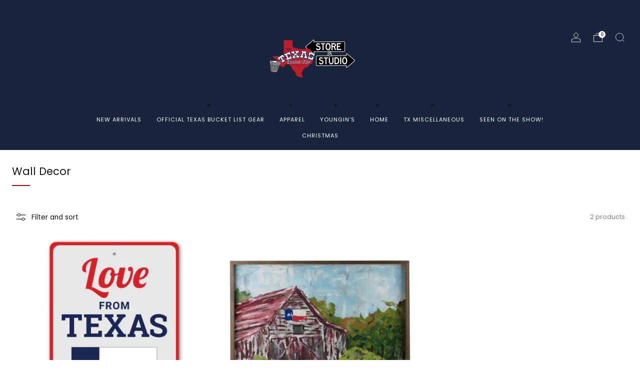

--- FILE ---
content_type: text/html; charset=utf-8
request_url: https://the-texas-bucket-list.myshopify.com/collections/wall-decor
body_size: 36176
content:

<!doctype html>
<html class="no-js" lang="en">
  <head>
    <meta charset="utf-8">
    <meta http-equiv="X-UA-Compatible" content="IE=edge,chrome=1">
    <meta
      name="viewport"
      content="width=device-width, initial-scale=1.0, height=device-height, minimum-scale=1.0, maximum-scale=1.0"
    >
    <meta name="theme-color" content="#18243b">

    <!-- Network optimisations -->
<link rel="preconnect" href="//cdn.shopify.com" crossorigin>
<link rel="preconnect" href="//fonts.shopifycdn.com" crossorigin>

<link rel="preload" as="style" href="//the-texas-bucket-list.myshopify.com/cdn/shop/t/11/assets/theme-critical.css?v=172435965135898027941705596324"><link rel="preload" as="script" href="//the-texas-bucket-list.myshopify.com/cdn/shop/t/11/assets/scrollreveal.min.js?v=163720458850474464051704492897"><link rel="preload" href="//the-texas-bucket-list.myshopify.com/cdn/fonts/poppins/poppins_n4.0ba78fa5af9b0e1a374041b3ceaadf0a43b41362.woff2" as="font" type="font/woff2" crossorigin>
<link rel="preload" href="//the-texas-bucket-list.myshopify.com/cdn/fonts/poppins/poppins_n4.0ba78fa5af9b0e1a374041b3ceaadf0a43b41362.woff2" as="font" type="font/woff2" crossorigin>
<link rel="canonical" href="https://the-texas-bucket-list.myshopify.com/collections/wall-decor">
      <link rel="shortcut icon" href="//the-texas-bucket-list.myshopify.com/cdn/shop/files/Untitled_design.png?crop=center&height=32&v=1709334682&width=32" type="image/png">
    

    <!-- Title and description ================================================== -->
    <title>Wall Decor
&ndash; The Texas Bucket List Store &amp; Studio</title><!-- /snippets/social-meta-tags.liquid -->




<meta property="og:site_name" content="The Texas Bucket List Store &amp; Studio">
<meta property="og:url" content="https://the-texas-bucket-list.myshopify.com/collections/wall-decor">
<meta property="og:title" content="Wall Decor">
<meta property="og:type" content="product.group">
<meta property="og:description" content="The Texas Bucket List Store & Studio is the headquarters for The Texas Bucket List TV Show. You'll find all your official gear from Official Texas Bucket List Merch and tons of items dedicated to Texas. Come check us out!">

<meta property="og:image" content="http://the-texas-bucket-list.myshopify.com/cdn/shop/files/TBL_Banner_666ba397-3f51-4f19-8b0b-42a78d3e31ba_1200x1200.png?v=1709330534">
<meta property="og:image:secure_url" content="https://the-texas-bucket-list.myshopify.com/cdn/shop/files/TBL_Banner_666ba397-3f51-4f19-8b0b-42a78d3e31ba_1200x1200.png?v=1709330534">


<meta name="twitter:card" content="summary_large_image">
<meta name="twitter:title" content="Wall Decor">
<meta name="twitter:description" content="The Texas Bucket List Store & Studio is the headquarters for The Texas Bucket List TV Show. You'll find all your official gear from Official Texas Bucket List Merch and tons of items dedicated to Texas. Come check us out!">

    <!-- JS before CSSOM =================================================== -->
    <script type="text/javascript">
      theme = {};
      theme.t = {};
       	theme.t.add_to_cart = 'Add to cart';
         theme.t.sold_out = 'Sold out';
         theme.t.unavailable = 'Unavailable';
         theme.t.regular_price = 'Regular price';
         theme.t.sale_price = 'Sale price';
         theme.t.qty_notice_in_stock = 'In stock';
         theme.t.qty_notice_low_stock = 'Low stock';
         theme.t.qty_notice_sold_out = 'Out of stock';
         theme.t.qty_notice_number_in_stock_html = '<span>[qty]</span> in stock';
         theme.t.qty_notice_number_low_stock_html = 'Only <span>[qty]</span> in stock';
         theme.t.discount_currency = 'Save [discount]';
         theme.t.discount_percentage = 'Save [discount]%';
         theme.t.discount_text = 'On Sale';
         theme.t.unit_price_label = 'Unit price';
         theme.t.unit_price_separator = 'per';
      	theme.t.from_price = 'from';
      	theme.t.cart_item_singular = 'item';
      	theme.t.cart_item_plural = 'items';
      	theme.t.sku = 'SKU';
      theme.map = {};
      theme.money_format = '$ {{amount}}';
      theme.cart = {};
      theme.map_settings_url="//the-texas-bucket-list.myshopify.com/cdn/shop/t/11/assets/map_settings.min.js?v=55973849163231613841704492896";
      theme.cart_type = 'modal';
      theme.cart_ajax = true;
      theme.routes = {
      	rootUrl: "/",
      	rootUrlSlash: "/",
      	cartUrl: "/cart",
      	cartAddUrl: "/cart/add",
      	cartChangeUrl: "/cart/change"
      };
      theme.assets = {
      	plyr: "//the-texas-bucket-list.myshopify.com/cdn/shop/t/11/assets/plyr.min.js?v=4209607025050129391704492897",
      	masonry: "//the-texas-bucket-list.myshopify.com/cdn/shop/t/11/assets/masonry.min.js?v=52946867241060388171704492897",
      	
      	fecha: "//the-texas-bucket-list.myshopify.com/cdn/shop/t/11/assets/fecha.min.js?v=77892649025288305351704492898"
      };
    </script>
    
    <style id="fontsupporttest">
      @font-face {
        font-family: 'font';
        src: url('https://');
      }
    </style>
    <script type="text/javascript">
      function supportsFontFace() {
        function blacklist() {
          var match = /(WebKit|windows phone.+trident)\/(\d+)/i.exec(navigator.userAgent);
          return match && parseInt(match[2], 10) < (match[1] == 'WebKit' ? 533 : 6);
        }
        function hasFontFaceSrc() {
          var style = document.getElementById('fontsupporttest');
          var sheet = style.sheet || style.styleSheet;
          var cssText = sheet
            ? sheet.cssRules && sheet.cssRules[0]
              ? sheet.cssRules[0].cssText
              : sheet.cssText || ''
            : '';
          return /src/i.test(cssText);
        }
        return !blacklist() && hasFontFaceSrc();
      }
      document.documentElement.classList.replace('no-js', 'js');
      if (window.matchMedia('(pointer: coarse)').matches) {
        document.documentElement.classList.add('touchevents');
      } else {
        document.documentElement.classList.add('no-touchevents');
      }
      if (supportsFontFace()) {
        document.documentElement.classList.add('fontface');
      }
    </script>
    <script src="//the-texas-bucket-list.myshopify.com/cdn/shop/t/11/assets/jquery.min.js?v=115860211936397945481704492897" defer="defer"></script>
    <script src="//the-texas-bucket-list.myshopify.com/cdn/shop/t/11/assets/vendor.min.js?v=178485242231304422351704492898" defer="defer"></script>
    

    <!-- CSS ================================================== -->
    






























<style data-shopify>

:root {
	--color--brand: #18243b;
	--color--brand-dark: #111929;
	--color--brand-light: #1f2f4d;

	--color--accent: #ffd900;
	--color--accent-dark: #e6c300;

	--color--link: #4466a8;
	--color--link-dark: #000000;

	--color--text: #131313;
	--color--text-light: rgba(19, 19, 19, 0.7);
	--color--text-lighter: rgba(19, 19, 19, 0.55);
	--color--text-lightest: rgba(19, 19, 19, 0.2);
	--color--text-bg: rgba(19, 19, 19, 0.05);

	--color--headings: #131313;
	--color--alt-text: #8b8b8b;
	--color--btn: #ffffff;

	--color--product-bg: rgba(0,0,0,0);
	--color--product-sale: #C00000;

	--color--low-stock: #C00000;
	--color--in-stock: #4A9F53;

	--color--title-border: #b20c0c;

	--color--drawer-bg: #ffffff;

	--color--bg: #ffffff;
	--color--bg-alpha: rgba(255, 255, 255, 0.8);
	--color--bg-light: #ffffff;
	--color--bg-dark: #f2f2f2;

	--color--drop-shadow: rgba(0, 0, 0, 0.08);

	--color--label-brand: #18243b;
	--color--label-sold_out: #c00000;
	--color--label-discount: #c00000;
	--color--label-new: #0010ff;
	--color--label-custom1: #e5e5e5;
	--color--label-custom2: #e5e5e5;

	--color--text-label-brand: #FFFFFF;
	--color--text-label-sold_out: #FFFFFF;
	--color--text-label-discount: #FFFFFF;
	--color--text-label-new: #FFFFFF;
	--color--text-label-custom_one: #000000;
	--color--text-label-custom_two: #000000;

	--font--size-base: 13.0;
	--font--line-base: 30;

	--font--size-h1: 26;
	--font--size-h2: 21;
	--font--size-h3: 17;
	--font--size-h4: 15;
	--font--size-h5: 14;
	--font--size-h6: 13;

	--font--size-grid: 13;
	--font--size-nav: 11;
	--font--size-mobile-nav: 13;
	--font--size-mega-menu: 11;
	--font--size-product-form-headings: 13;

	--font--body: Poppins, sans-serif;
	--font--body-style: normal;
  --font--body-weight: 400;

  --font--title: Poppins, sans-serif;
	--font--title-weight: 400;
	--font--title-style: normal;
	--font--title-space: 0px;
	--font--title-transform: none;
	--font--title-border: 1;
	--font--title-border-size: 2px;

	--font--button: Poppins, sans-serif;
	--font--button-weight: 400;
	--font--button-style: normal;

	--font--button-space: 1px;
	--font--button-transform: none;
	--font--button-size: 11;
	--font--button-mobile-size: 12px;

	--font--nav-spacing: 30px;

	--checkbox-check-invert: 1;
}
</style>

    <style>@font-face {
  font-family: Poppins;
  font-weight: 400;
  font-style: normal;
  font-display: swap;
  src: url("//the-texas-bucket-list.myshopify.com/cdn/fonts/poppins/poppins_n4.0ba78fa5af9b0e1a374041b3ceaadf0a43b41362.woff2") format("woff2"),
       url("//the-texas-bucket-list.myshopify.com/cdn/fonts/poppins/poppins_n4.214741a72ff2596839fc9760ee7a770386cf16ca.woff") format("woff");
}

@font-face {
  font-family: Poppins;
  font-weight: 400;
  font-style: normal;
  font-display: swap;
  src: url("//the-texas-bucket-list.myshopify.com/cdn/fonts/poppins/poppins_n4.0ba78fa5af9b0e1a374041b3ceaadf0a43b41362.woff2") format("woff2"),
       url("//the-texas-bucket-list.myshopify.com/cdn/fonts/poppins/poppins_n4.214741a72ff2596839fc9760ee7a770386cf16ca.woff") format("woff");
}

@font-face {
  font-family: Poppins;
  font-weight: 700;
  font-style: normal;
  font-display: swap;
  src: url("//the-texas-bucket-list.myshopify.com/cdn/fonts/poppins/poppins_n7.56758dcf284489feb014a026f3727f2f20a54626.woff2") format("woff2"),
       url("//the-texas-bucket-list.myshopify.com/cdn/fonts/poppins/poppins_n7.f34f55d9b3d3205d2cd6f64955ff4b36f0cfd8da.woff") format("woff");
}

@font-face {
  font-family: Poppins;
  font-weight: 400;
  font-style: italic;
  font-display: swap;
  src: url("//the-texas-bucket-list.myshopify.com/cdn/fonts/poppins/poppins_i4.846ad1e22474f856bd6b81ba4585a60799a9f5d2.woff2") format("woff2"),
       url("//the-texas-bucket-list.myshopify.com/cdn/fonts/poppins/poppins_i4.56b43284e8b52fc64c1fd271f289a39e8477e9ec.woff") format("woff");
}

@font-face {
  font-family: Poppins;
  font-weight: 700;
  font-style: italic;
  font-display: swap;
  src: url("//the-texas-bucket-list.myshopify.com/cdn/fonts/poppins/poppins_i7.42fd71da11e9d101e1e6c7932199f925f9eea42d.woff2") format("woff2"),
       url("//the-texas-bucket-list.myshopify.com/cdn/fonts/poppins/poppins_i7.ec8499dbd7616004e21155106d13837fff4cf556.woff") format("woff");
}

</style>

<link rel="stylesheet" href="//the-texas-bucket-list.myshopify.com/cdn/shop/t/11/assets/theme-critical.css?v=172435965135898027941705596324">

<link rel="preload" href="//the-texas-bucket-list.myshopify.com/cdn/shop/t/11/assets/theme.css?v=11254232247130326541709170213" as="style" onload="this.onload=null;this.rel='stylesheet'">
<noscript><link rel="stylesheet" href="//the-texas-bucket-list.myshopify.com/cdn/shop/t/11/assets/theme.css?v=11254232247130326541709170213"></noscript>
<script>
	/*! loadCSS rel=preload polyfill. [c]2017 Filament Group, Inc. MIT License */
	(function(w){"use strict";if(!w.loadCSS){w.loadCSS=function(){}}var rp=loadCSS.relpreload={};rp.support=(function(){var ret;try{ret=w.document.createElement("link").relList.supports("preload")}catch(e){ret=false}return function(){return ret}})();rp.bindMediaToggle=function(link){var finalMedia=link.media||"all";function enableStylesheet(){if(link.addEventListener){link.removeEventListener("load",enableStylesheet)}else if(link.attachEvent){link.detachEvent("onload",enableStylesheet)}link.setAttribute("onload",null);link.media=finalMedia}if(link.addEventListener){link.addEventListener("load",enableStylesheet)}else if(link.attachEvent){link.attachEvent("onload",enableStylesheet)}setTimeout(function(){link.rel="stylesheet";link.media="only x"});setTimeout(enableStylesheet,3000)};rp.poly=function(){if(rp.support()){return}var links=w.document.getElementsByTagName("link");for(var i=0;i<links.length;i+=1){var link=links[i];if(link.rel==="preload"&&link.getAttribute("as")==="style"&&!link.getAttribute("data-loadcss")){link.setAttribute("data-loadcss",true);rp.bindMediaToggle(link)}}};if(!rp.support()){rp.poly();var run=w.setInterval(rp.poly,500);if(w.addEventListener){w.addEventListener("load",function(){rp.poly();w.clearInterval(run)})}else if(w.attachEvent){w.attachEvent("onload",function(){rp.poly();w.clearInterval(run)})}}if(typeof exports!=="undefined"){exports.loadCSS=loadCSS}else{w.loadCSS=loadCSS}}(typeof global!=="undefined"?global:this));
</script>

    <!-- JS after CSSOM=================================================== -->
    
    <script type="module">
      import { produce } from "//the-texas-bucket-list.myshopify.com/cdn/shop/t/11/assets/immer.lib.js?v=92186276450340095451704492897";
      import { createStore } from "//the-texas-bucket-list.myshopify.com/cdn/shop/t/11/assets/zustand-vanilla.lib.js?v=93085296086090749921704492898";
      import Cookies from "//the-texas-bucket-list.myshopify.com/cdn/shop/t/11/assets/js-cookie.lib.js?v=114704338990696736151704492898";

      window.theme.lib = {
        Cookies,
      };

      window.theme.cart = {
        functions: {
          produce: produce,
          createStore: createStore,
        },
      };
    </script>
    <script src="//the-texas-bucket-list.myshopify.com/cdn/shop/t/11/assets/cart-store.js?v=169171967427512002621704492897" type="module"></script>
    <script src="//the-texas-bucket-list.myshopify.com/cdn/shop/t/11/assets/quantity-input.js?v=167758851358000206601704492897" type="module"></script>
    <script src="//the-texas-bucket-list.myshopify.com/cdn/shop/t/11/assets/product-form.js?v=166760770228120350161704492896" type="module"></script>
    <script src="//the-texas-bucket-list.myshopify.com/cdn/shop/t/11/assets/cart-link.js?v=53834366512873149321704492897" type="module"></script>
    <script src="//the-texas-bucket-list.myshopify.com/cdn/shop/t/11/assets/cart-components.js?v=176371389469832383791705596323" type="module"></script>
<script src="//the-texas-bucket-list.myshopify.com/cdn/shop/t/11/assets/lottie.lib.js?v=56436162596295492921704492897" defer="defer"></script><script src="//the-texas-bucket-list.myshopify.com/cdn/shop/t/11/assets/cart-free-shipping-bar.js?v=15473973110761128061704492898" type="module"></script><script src="//the-texas-bucket-list.myshopify.com/cdn/shop/t/11/assets/product-cards.js?v=95433487432679716541704492897" type="module"></script>

    <script src="//the-texas-bucket-list.myshopify.com/cdn/shop/t/11/assets/theme.min.js?v=6709992969293305391709913189" defer="defer"></script>
    <script src="//the-texas-bucket-list.myshopify.com/cdn/shop/t/11/assets/custom.js?v=152733329445290166911704492897" defer="defer"></script><script src="//the-texas-bucket-list.myshopify.com/cdn/shop/t/11/assets/swatch-colors.js?v=113331978422415583671704492917" defer="defer"></script><script src="//the-texas-bucket-list.myshopify.com/cdn/shop/t/11/assets/details-disclosure.js?v=96430930583685380661704492898" defer="defer"></script>
    <script src="//the-texas-bucket-list.myshopify.com/cdn/shop/t/11/assets/header-details-disclosure.js?v=48862031563158802431704492898" defer="defer"></script>
    <script src="//the-texas-bucket-list.myshopify.com/cdn/shop/t/11/assets/nested-menu.js?v=98653082698297721091704492897" defer="defer"></script>
    <script src="//the-texas-bucket-list.myshopify.com/cdn/shop/t/11/assets/product-interactive-options.js?v=152201463464793350461704492896" type="module"></script>

    

    
      <script src="//the-texas-bucket-list.myshopify.com/cdn/shop/t/11/assets/scrollreveal.min.js?v=163720458850474464051704492897"></script>
    
    

    <!-- Header hook for plugins ================================================== -->
    <script>window.performance && window.performance.mark && window.performance.mark('shopify.content_for_header.start');</script><meta id="shopify-digital-wallet" name="shopify-digital-wallet" content="/8475914/digital_wallets/dialog">
<meta name="shopify-checkout-api-token" content="e8d40b53869279816cf2153cf010d2f1">
<meta id="in-context-paypal-metadata" data-shop-id="8475914" data-venmo-supported="false" data-environment="production" data-locale="en_US" data-paypal-v4="true" data-currency="USD">
<link rel="alternate" type="application/atom+xml" title="Feed" href="/collections/wall-decor.atom" />
<link rel="alternate" type="application/json+oembed" href="https://the-texas-bucket-list.myshopify.com/collections/wall-decor.oembed">
<script async="async" src="/checkouts/internal/preloads.js?locale=en-US"></script>
<link rel="preconnect" href="https://shop.app" crossorigin="anonymous">
<script async="async" src="https://shop.app/checkouts/internal/preloads.js?locale=en-US&shop_id=8475914" crossorigin="anonymous"></script>
<script id="apple-pay-shop-capabilities" type="application/json">{"shopId":8475914,"countryCode":"US","currencyCode":"USD","merchantCapabilities":["supports3DS"],"merchantId":"gid:\/\/shopify\/Shop\/8475914","merchantName":"The Texas Bucket List Store \u0026 Studio","requiredBillingContactFields":["postalAddress","email"],"requiredShippingContactFields":["postalAddress","email"],"shippingType":"shipping","supportedNetworks":["visa","masterCard","amex","discover","elo","jcb"],"total":{"type":"pending","label":"The Texas Bucket List Store \u0026 Studio","amount":"1.00"},"shopifyPaymentsEnabled":true,"supportsSubscriptions":true}</script>
<script id="shopify-features" type="application/json">{"accessToken":"e8d40b53869279816cf2153cf010d2f1","betas":["rich-media-storefront-analytics"],"domain":"the-texas-bucket-list.myshopify.com","predictiveSearch":true,"shopId":8475914,"locale":"en"}</script>
<script>var Shopify = Shopify || {};
Shopify.shop = "the-texas-bucket-list.myshopify.com";
Shopify.locale = "en";
Shopify.currency = {"active":"USD","rate":"1.0"};
Shopify.country = "US";
Shopify.theme = {"name":"TBL 2024 TB","id":123478048901,"schema_name":"Venue","schema_version":"11.0.5","theme_store_id":836,"role":"main"};
Shopify.theme.handle = "null";
Shopify.theme.style = {"id":null,"handle":null};
Shopify.cdnHost = "the-texas-bucket-list.myshopify.com/cdn";
Shopify.routes = Shopify.routes || {};
Shopify.routes.root = "/";</script>
<script type="module">!function(o){(o.Shopify=o.Shopify||{}).modules=!0}(window);</script>
<script>!function(o){function n(){var o=[];function n(){o.push(Array.prototype.slice.apply(arguments))}return n.q=o,n}var t=o.Shopify=o.Shopify||{};t.loadFeatures=n(),t.autoloadFeatures=n()}(window);</script>
<script>
  window.ShopifyPay = window.ShopifyPay || {};
  window.ShopifyPay.apiHost = "shop.app\/pay";
  window.ShopifyPay.redirectState = null;
</script>
<script id="shop-js-analytics" type="application/json">{"pageType":"collection"}</script>
<script defer="defer" async type="module" src="//the-texas-bucket-list.myshopify.com/cdn/shopifycloud/shop-js/modules/v2/client.init-shop-cart-sync_BT-GjEfc.en.esm.js"></script>
<script defer="defer" async type="module" src="//the-texas-bucket-list.myshopify.com/cdn/shopifycloud/shop-js/modules/v2/chunk.common_D58fp_Oc.esm.js"></script>
<script defer="defer" async type="module" src="//the-texas-bucket-list.myshopify.com/cdn/shopifycloud/shop-js/modules/v2/chunk.modal_xMitdFEc.esm.js"></script>
<script type="module">
  await import("//the-texas-bucket-list.myshopify.com/cdn/shopifycloud/shop-js/modules/v2/client.init-shop-cart-sync_BT-GjEfc.en.esm.js");
await import("//the-texas-bucket-list.myshopify.com/cdn/shopifycloud/shop-js/modules/v2/chunk.common_D58fp_Oc.esm.js");
await import("//the-texas-bucket-list.myshopify.com/cdn/shopifycloud/shop-js/modules/v2/chunk.modal_xMitdFEc.esm.js");

  window.Shopify.SignInWithShop?.initShopCartSync?.({"fedCMEnabled":true,"windoidEnabled":true});

</script>
<script>
  window.Shopify = window.Shopify || {};
  if (!window.Shopify.featureAssets) window.Shopify.featureAssets = {};
  window.Shopify.featureAssets['shop-js'] = {"shop-cart-sync":["modules/v2/client.shop-cart-sync_DZOKe7Ll.en.esm.js","modules/v2/chunk.common_D58fp_Oc.esm.js","modules/v2/chunk.modal_xMitdFEc.esm.js"],"init-fed-cm":["modules/v2/client.init-fed-cm_B6oLuCjv.en.esm.js","modules/v2/chunk.common_D58fp_Oc.esm.js","modules/v2/chunk.modal_xMitdFEc.esm.js"],"shop-cash-offers":["modules/v2/client.shop-cash-offers_D2sdYoxE.en.esm.js","modules/v2/chunk.common_D58fp_Oc.esm.js","modules/v2/chunk.modal_xMitdFEc.esm.js"],"shop-login-button":["modules/v2/client.shop-login-button_QeVjl5Y3.en.esm.js","modules/v2/chunk.common_D58fp_Oc.esm.js","modules/v2/chunk.modal_xMitdFEc.esm.js"],"pay-button":["modules/v2/client.pay-button_DXTOsIq6.en.esm.js","modules/v2/chunk.common_D58fp_Oc.esm.js","modules/v2/chunk.modal_xMitdFEc.esm.js"],"shop-button":["modules/v2/client.shop-button_DQZHx9pm.en.esm.js","modules/v2/chunk.common_D58fp_Oc.esm.js","modules/v2/chunk.modal_xMitdFEc.esm.js"],"avatar":["modules/v2/client.avatar_BTnouDA3.en.esm.js"],"init-windoid":["modules/v2/client.init-windoid_CR1B-cfM.en.esm.js","modules/v2/chunk.common_D58fp_Oc.esm.js","modules/v2/chunk.modal_xMitdFEc.esm.js"],"init-shop-for-new-customer-accounts":["modules/v2/client.init-shop-for-new-customer-accounts_C_vY_xzh.en.esm.js","modules/v2/client.shop-login-button_QeVjl5Y3.en.esm.js","modules/v2/chunk.common_D58fp_Oc.esm.js","modules/v2/chunk.modal_xMitdFEc.esm.js"],"init-shop-email-lookup-coordinator":["modules/v2/client.init-shop-email-lookup-coordinator_BI7n9ZSv.en.esm.js","modules/v2/chunk.common_D58fp_Oc.esm.js","modules/v2/chunk.modal_xMitdFEc.esm.js"],"init-shop-cart-sync":["modules/v2/client.init-shop-cart-sync_BT-GjEfc.en.esm.js","modules/v2/chunk.common_D58fp_Oc.esm.js","modules/v2/chunk.modal_xMitdFEc.esm.js"],"shop-toast-manager":["modules/v2/client.shop-toast-manager_DiYdP3xc.en.esm.js","modules/v2/chunk.common_D58fp_Oc.esm.js","modules/v2/chunk.modal_xMitdFEc.esm.js"],"init-customer-accounts":["modules/v2/client.init-customer-accounts_D9ZNqS-Q.en.esm.js","modules/v2/client.shop-login-button_QeVjl5Y3.en.esm.js","modules/v2/chunk.common_D58fp_Oc.esm.js","modules/v2/chunk.modal_xMitdFEc.esm.js"],"init-customer-accounts-sign-up":["modules/v2/client.init-customer-accounts-sign-up_iGw4briv.en.esm.js","modules/v2/client.shop-login-button_QeVjl5Y3.en.esm.js","modules/v2/chunk.common_D58fp_Oc.esm.js","modules/v2/chunk.modal_xMitdFEc.esm.js"],"shop-follow-button":["modules/v2/client.shop-follow-button_CqMgW2wH.en.esm.js","modules/v2/chunk.common_D58fp_Oc.esm.js","modules/v2/chunk.modal_xMitdFEc.esm.js"],"checkout-modal":["modules/v2/client.checkout-modal_xHeaAweL.en.esm.js","modules/v2/chunk.common_D58fp_Oc.esm.js","modules/v2/chunk.modal_xMitdFEc.esm.js"],"shop-login":["modules/v2/client.shop-login_D91U-Q7h.en.esm.js","modules/v2/chunk.common_D58fp_Oc.esm.js","modules/v2/chunk.modal_xMitdFEc.esm.js"],"lead-capture":["modules/v2/client.lead-capture_BJmE1dJe.en.esm.js","modules/v2/chunk.common_D58fp_Oc.esm.js","modules/v2/chunk.modal_xMitdFEc.esm.js"],"payment-terms":["modules/v2/client.payment-terms_Ci9AEqFq.en.esm.js","modules/v2/chunk.common_D58fp_Oc.esm.js","modules/v2/chunk.modal_xMitdFEc.esm.js"]};
</script>
<script>(function() {
  var isLoaded = false;
  function asyncLoad() {
    if (isLoaded) return;
    isLoaded = true;
    var urls = ["\/\/d1liekpayvooaz.cloudfront.net\/apps\/customizery\/customizery.js?shop=the-texas-bucket-list.myshopify.com","https:\/\/cdn.shopify.com\/s\/files\/1\/0847\/5914\/t\/9\/assets\/sca-qv-scripts-noconfig.js?2687083948844796719\u0026shop=the-texas-bucket-list.myshopify.com","https:\/\/cdn.hextom.com\/js\/ultimatesalesboost.js?shop=the-texas-bucket-list.myshopify.com"];
    for (var i = 0; i < urls.length; i++) {
      var s = document.createElement('script');
      s.type = 'text/javascript';
      s.async = true;
      s.src = urls[i];
      var x = document.getElementsByTagName('script')[0];
      x.parentNode.insertBefore(s, x);
    }
  };
  if(window.attachEvent) {
    window.attachEvent('onload', asyncLoad);
  } else {
    window.addEventListener('load', asyncLoad, false);
  }
})();</script>
<script id="__st">var __st={"a":8475914,"offset":-21600,"reqid":"f5f6efa1-8f5b-434a-9c8c-a8c03bfceb1f-1769428053","pageurl":"the-texas-bucket-list.myshopify.com\/collections\/wall-decor","u":"71fe0e26b3f3","p":"collection","rtyp":"collection","rid":135633207341};</script>
<script>window.ShopifyPaypalV4VisibilityTracking = true;</script>
<script id="captcha-bootstrap">!function(){'use strict';const t='contact',e='account',n='new_comment',o=[[t,t],['blogs',n],['comments',n],[t,'customer']],c=[[e,'customer_login'],[e,'guest_login'],[e,'recover_customer_password'],[e,'create_customer']],r=t=>t.map((([t,e])=>`form[action*='/${t}']:not([data-nocaptcha='true']) input[name='form_type'][value='${e}']`)).join(','),a=t=>()=>t?[...document.querySelectorAll(t)].map((t=>t.form)):[];function s(){const t=[...o],e=r(t);return a(e)}const i='password',u='form_key',d=['recaptcha-v3-token','g-recaptcha-response','h-captcha-response',i],f=()=>{try{return window.sessionStorage}catch{return}},m='__shopify_v',_=t=>t.elements[u];function p(t,e,n=!1){try{const o=window.sessionStorage,c=JSON.parse(o.getItem(e)),{data:r}=function(t){const{data:e,action:n}=t;return t[m]||n?{data:e,action:n}:{data:t,action:n}}(c);for(const[e,n]of Object.entries(r))t.elements[e]&&(t.elements[e].value=n);n&&o.removeItem(e)}catch(o){console.error('form repopulation failed',{error:o})}}const l='form_type',E='cptcha';function T(t){t.dataset[E]=!0}const w=window,h=w.document,L='Shopify',v='ce_forms',y='captcha';let A=!1;((t,e)=>{const n=(g='f06e6c50-85a8-45c8-87d0-21a2b65856fe',I='https://cdn.shopify.com/shopifycloud/storefront-forms-hcaptcha/ce_storefront_forms_captcha_hcaptcha.v1.5.2.iife.js',D={infoText:'Protected by hCaptcha',privacyText:'Privacy',termsText:'Terms'},(t,e,n)=>{const o=w[L][v],c=o.bindForm;if(c)return c(t,g,e,D).then(n);var r;o.q.push([[t,g,e,D],n]),r=I,A||(h.body.append(Object.assign(h.createElement('script'),{id:'captcha-provider',async:!0,src:r})),A=!0)});var g,I,D;w[L]=w[L]||{},w[L][v]=w[L][v]||{},w[L][v].q=[],w[L][y]=w[L][y]||{},w[L][y].protect=function(t,e){n(t,void 0,e),T(t)},Object.freeze(w[L][y]),function(t,e,n,w,h,L){const[v,y,A,g]=function(t,e,n){const i=e?o:[],u=t?c:[],d=[...i,...u],f=r(d),m=r(i),_=r(d.filter((([t,e])=>n.includes(e))));return[a(f),a(m),a(_),s()]}(w,h,L),I=t=>{const e=t.target;return e instanceof HTMLFormElement?e:e&&e.form},D=t=>v().includes(t);t.addEventListener('submit',(t=>{const e=I(t);if(!e)return;const n=D(e)&&!e.dataset.hcaptchaBound&&!e.dataset.recaptchaBound,o=_(e),c=g().includes(e)&&(!o||!o.value);(n||c)&&t.preventDefault(),c&&!n&&(function(t){try{if(!f())return;!function(t){const e=f();if(!e)return;const n=_(t);if(!n)return;const o=n.value;o&&e.removeItem(o)}(t);const e=Array.from(Array(32),(()=>Math.random().toString(36)[2])).join('');!function(t,e){_(t)||t.append(Object.assign(document.createElement('input'),{type:'hidden',name:u})),t.elements[u].value=e}(t,e),function(t,e){const n=f();if(!n)return;const o=[...t.querySelectorAll(`input[type='${i}']`)].map((({name:t})=>t)),c=[...d,...o],r={};for(const[a,s]of new FormData(t).entries())c.includes(a)||(r[a]=s);n.setItem(e,JSON.stringify({[m]:1,action:t.action,data:r}))}(t,e)}catch(e){console.error('failed to persist form',e)}}(e),e.submit())}));const S=(t,e)=>{t&&!t.dataset[E]&&(n(t,e.some((e=>e===t))),T(t))};for(const o of['focusin','change'])t.addEventListener(o,(t=>{const e=I(t);D(e)&&S(e,y())}));const B=e.get('form_key'),M=e.get(l),P=B&&M;t.addEventListener('DOMContentLoaded',(()=>{const t=y();if(P)for(const e of t)e.elements[l].value===M&&p(e,B);[...new Set([...A(),...v().filter((t=>'true'===t.dataset.shopifyCaptcha))])].forEach((e=>S(e,t)))}))}(h,new URLSearchParams(w.location.search),n,t,e,['guest_login'])})(!0,!0)}();</script>
<script integrity="sha256-4kQ18oKyAcykRKYeNunJcIwy7WH5gtpwJnB7kiuLZ1E=" data-source-attribution="shopify.loadfeatures" defer="defer" src="//the-texas-bucket-list.myshopify.com/cdn/shopifycloud/storefront/assets/storefront/load_feature-a0a9edcb.js" crossorigin="anonymous"></script>
<script crossorigin="anonymous" defer="defer" src="//the-texas-bucket-list.myshopify.com/cdn/shopifycloud/storefront/assets/shopify_pay/storefront-65b4c6d7.js?v=20250812"></script>
<script data-source-attribution="shopify.dynamic_checkout.dynamic.init">var Shopify=Shopify||{};Shopify.PaymentButton=Shopify.PaymentButton||{isStorefrontPortableWallets:!0,init:function(){window.Shopify.PaymentButton.init=function(){};var t=document.createElement("script");t.src="https://the-texas-bucket-list.myshopify.com/cdn/shopifycloud/portable-wallets/latest/portable-wallets.en.js",t.type="module",document.head.appendChild(t)}};
</script>
<script data-source-attribution="shopify.dynamic_checkout.buyer_consent">
  function portableWalletsHideBuyerConsent(e){var t=document.getElementById("shopify-buyer-consent"),n=document.getElementById("shopify-subscription-policy-button");t&&n&&(t.classList.add("hidden"),t.setAttribute("aria-hidden","true"),n.removeEventListener("click",e))}function portableWalletsShowBuyerConsent(e){var t=document.getElementById("shopify-buyer-consent"),n=document.getElementById("shopify-subscription-policy-button");t&&n&&(t.classList.remove("hidden"),t.removeAttribute("aria-hidden"),n.addEventListener("click",e))}window.Shopify?.PaymentButton&&(window.Shopify.PaymentButton.hideBuyerConsent=portableWalletsHideBuyerConsent,window.Shopify.PaymentButton.showBuyerConsent=portableWalletsShowBuyerConsent);
</script>
<script data-source-attribution="shopify.dynamic_checkout.cart.bootstrap">document.addEventListener("DOMContentLoaded",(function(){function t(){return document.querySelector("shopify-accelerated-checkout-cart, shopify-accelerated-checkout")}if(t())Shopify.PaymentButton.init();else{new MutationObserver((function(e,n){t()&&(Shopify.PaymentButton.init(),n.disconnect())})).observe(document.body,{childList:!0,subtree:!0})}}));
</script>
<link id="shopify-accelerated-checkout-styles" rel="stylesheet" media="screen" href="https://the-texas-bucket-list.myshopify.com/cdn/shopifycloud/portable-wallets/latest/accelerated-checkout-backwards-compat.css" crossorigin="anonymous">
<style id="shopify-accelerated-checkout-cart">
        #shopify-buyer-consent {
  margin-top: 1em;
  display: inline-block;
  width: 100%;
}

#shopify-buyer-consent.hidden {
  display: none;
}

#shopify-subscription-policy-button {
  background: none;
  border: none;
  padding: 0;
  text-decoration: underline;
  font-size: inherit;
  cursor: pointer;
}

#shopify-subscription-policy-button::before {
  box-shadow: none;
}

      </style>

<script>window.performance && window.performance.mark && window.performance.mark('shopify.content_for_header.end');</script>
  <link href="https://monorail-edge.shopifysvc.com" rel="dns-prefetch">
<script>(function(){if ("sendBeacon" in navigator && "performance" in window) {try {var session_token_from_headers = performance.getEntriesByType('navigation')[0].serverTiming.find(x => x.name == '_s').description;} catch {var session_token_from_headers = undefined;}var session_cookie_matches = document.cookie.match(/_shopify_s=([^;]*)/);var session_token_from_cookie = session_cookie_matches && session_cookie_matches.length === 2 ? session_cookie_matches[1] : "";var session_token = session_token_from_headers || session_token_from_cookie || "";function handle_abandonment_event(e) {var entries = performance.getEntries().filter(function(entry) {return /monorail-edge.shopifysvc.com/.test(entry.name);});if (!window.abandonment_tracked && entries.length === 0) {window.abandonment_tracked = true;var currentMs = Date.now();var navigation_start = performance.timing.navigationStart;var payload = {shop_id: 8475914,url: window.location.href,navigation_start,duration: currentMs - navigation_start,session_token,page_type: "collection"};window.navigator.sendBeacon("https://monorail-edge.shopifysvc.com/v1/produce", JSON.stringify({schema_id: "online_store_buyer_site_abandonment/1.1",payload: payload,metadata: {event_created_at_ms: currentMs,event_sent_at_ms: currentMs}}));}}window.addEventListener('pagehide', handle_abandonment_event);}}());</script>
<script id="web-pixels-manager-setup">(function e(e,d,r,n,o){if(void 0===o&&(o={}),!Boolean(null===(a=null===(i=window.Shopify)||void 0===i?void 0:i.analytics)||void 0===a?void 0:a.replayQueue)){var i,a;window.Shopify=window.Shopify||{};var t=window.Shopify;t.analytics=t.analytics||{};var s=t.analytics;s.replayQueue=[],s.publish=function(e,d,r){return s.replayQueue.push([e,d,r]),!0};try{self.performance.mark("wpm:start")}catch(e){}var l=function(){var e={modern:/Edge?\/(1{2}[4-9]|1[2-9]\d|[2-9]\d{2}|\d{4,})\.\d+(\.\d+|)|Firefox\/(1{2}[4-9]|1[2-9]\d|[2-9]\d{2}|\d{4,})\.\d+(\.\d+|)|Chrom(ium|e)\/(9{2}|\d{3,})\.\d+(\.\d+|)|(Maci|X1{2}).+ Version\/(15\.\d+|(1[6-9]|[2-9]\d|\d{3,})\.\d+)([,.]\d+|)( \(\w+\)|)( Mobile\/\w+|) Safari\/|Chrome.+OPR\/(9{2}|\d{3,})\.\d+\.\d+|(CPU[ +]OS|iPhone[ +]OS|CPU[ +]iPhone|CPU IPhone OS|CPU iPad OS)[ +]+(15[._]\d+|(1[6-9]|[2-9]\d|\d{3,})[._]\d+)([._]\d+|)|Android:?[ /-](13[3-9]|1[4-9]\d|[2-9]\d{2}|\d{4,})(\.\d+|)(\.\d+|)|Android.+Firefox\/(13[5-9]|1[4-9]\d|[2-9]\d{2}|\d{4,})\.\d+(\.\d+|)|Android.+Chrom(ium|e)\/(13[3-9]|1[4-9]\d|[2-9]\d{2}|\d{4,})\.\d+(\.\d+|)|SamsungBrowser\/([2-9]\d|\d{3,})\.\d+/,legacy:/Edge?\/(1[6-9]|[2-9]\d|\d{3,})\.\d+(\.\d+|)|Firefox\/(5[4-9]|[6-9]\d|\d{3,})\.\d+(\.\d+|)|Chrom(ium|e)\/(5[1-9]|[6-9]\d|\d{3,})\.\d+(\.\d+|)([\d.]+$|.*Safari\/(?![\d.]+ Edge\/[\d.]+$))|(Maci|X1{2}).+ Version\/(10\.\d+|(1[1-9]|[2-9]\d|\d{3,})\.\d+)([,.]\d+|)( \(\w+\)|)( Mobile\/\w+|) Safari\/|Chrome.+OPR\/(3[89]|[4-9]\d|\d{3,})\.\d+\.\d+|(CPU[ +]OS|iPhone[ +]OS|CPU[ +]iPhone|CPU IPhone OS|CPU iPad OS)[ +]+(10[._]\d+|(1[1-9]|[2-9]\d|\d{3,})[._]\d+)([._]\d+|)|Android:?[ /-](13[3-9]|1[4-9]\d|[2-9]\d{2}|\d{4,})(\.\d+|)(\.\d+|)|Mobile Safari.+OPR\/([89]\d|\d{3,})\.\d+\.\d+|Android.+Firefox\/(13[5-9]|1[4-9]\d|[2-9]\d{2}|\d{4,})\.\d+(\.\d+|)|Android.+Chrom(ium|e)\/(13[3-9]|1[4-9]\d|[2-9]\d{2}|\d{4,})\.\d+(\.\d+|)|Android.+(UC? ?Browser|UCWEB|U3)[ /]?(15\.([5-9]|\d{2,})|(1[6-9]|[2-9]\d|\d{3,})\.\d+)\.\d+|SamsungBrowser\/(5\.\d+|([6-9]|\d{2,})\.\d+)|Android.+MQ{2}Browser\/(14(\.(9|\d{2,})|)|(1[5-9]|[2-9]\d|\d{3,})(\.\d+|))(\.\d+|)|K[Aa][Ii]OS\/(3\.\d+|([4-9]|\d{2,})\.\d+)(\.\d+|)/},d=e.modern,r=e.legacy,n=navigator.userAgent;return n.match(d)?"modern":n.match(r)?"legacy":"unknown"}(),u="modern"===l?"modern":"legacy",c=(null!=n?n:{modern:"",legacy:""})[u],f=function(e){return[e.baseUrl,"/wpm","/b",e.hashVersion,"modern"===e.buildTarget?"m":"l",".js"].join("")}({baseUrl:d,hashVersion:r,buildTarget:u}),m=function(e){var d=e.version,r=e.bundleTarget,n=e.surface,o=e.pageUrl,i=e.monorailEndpoint;return{emit:function(e){var a=e.status,t=e.errorMsg,s=(new Date).getTime(),l=JSON.stringify({metadata:{event_sent_at_ms:s},events:[{schema_id:"web_pixels_manager_load/3.1",payload:{version:d,bundle_target:r,page_url:o,status:a,surface:n,error_msg:t},metadata:{event_created_at_ms:s}}]});if(!i)return console&&console.warn&&console.warn("[Web Pixels Manager] No Monorail endpoint provided, skipping logging."),!1;try{return self.navigator.sendBeacon.bind(self.navigator)(i,l)}catch(e){}var u=new XMLHttpRequest;try{return u.open("POST",i,!0),u.setRequestHeader("Content-Type","text/plain"),u.send(l),!0}catch(e){return console&&console.warn&&console.warn("[Web Pixels Manager] Got an unhandled error while logging to Monorail."),!1}}}}({version:r,bundleTarget:l,surface:e.surface,pageUrl:self.location.href,monorailEndpoint:e.monorailEndpoint});try{o.browserTarget=l,function(e){var d=e.src,r=e.async,n=void 0===r||r,o=e.onload,i=e.onerror,a=e.sri,t=e.scriptDataAttributes,s=void 0===t?{}:t,l=document.createElement("script"),u=document.querySelector("head"),c=document.querySelector("body");if(l.async=n,l.src=d,a&&(l.integrity=a,l.crossOrigin="anonymous"),s)for(var f in s)if(Object.prototype.hasOwnProperty.call(s,f))try{l.dataset[f]=s[f]}catch(e){}if(o&&l.addEventListener("load",o),i&&l.addEventListener("error",i),u)u.appendChild(l);else{if(!c)throw new Error("Did not find a head or body element to append the script");c.appendChild(l)}}({src:f,async:!0,onload:function(){if(!function(){var e,d;return Boolean(null===(d=null===(e=window.Shopify)||void 0===e?void 0:e.analytics)||void 0===d?void 0:d.initialized)}()){var d=window.webPixelsManager.init(e)||void 0;if(d){var r=window.Shopify.analytics;r.replayQueue.forEach((function(e){var r=e[0],n=e[1],o=e[2];d.publishCustomEvent(r,n,o)})),r.replayQueue=[],r.publish=d.publishCustomEvent,r.visitor=d.visitor,r.initialized=!0}}},onerror:function(){return m.emit({status:"failed",errorMsg:"".concat(f," has failed to load")})},sri:function(e){var d=/^sha384-[A-Za-z0-9+/=]+$/;return"string"==typeof e&&d.test(e)}(c)?c:"",scriptDataAttributes:o}),m.emit({status:"loading"})}catch(e){m.emit({status:"failed",errorMsg:(null==e?void 0:e.message)||"Unknown error"})}}})({shopId: 8475914,storefrontBaseUrl: "https://the-texas-bucket-list.myshopify.com",extensionsBaseUrl: "https://extensions.shopifycdn.com/cdn/shopifycloud/web-pixels-manager",monorailEndpoint: "https://monorail-edge.shopifysvc.com/unstable/produce_batch",surface: "storefront-renderer",enabledBetaFlags: ["2dca8a86"],webPixelsConfigList: [{"id":"shopify-app-pixel","configuration":"{}","eventPayloadVersion":"v1","runtimeContext":"STRICT","scriptVersion":"0450","apiClientId":"shopify-pixel","type":"APP","privacyPurposes":["ANALYTICS","MARKETING"]},{"id":"shopify-custom-pixel","eventPayloadVersion":"v1","runtimeContext":"LAX","scriptVersion":"0450","apiClientId":"shopify-pixel","type":"CUSTOM","privacyPurposes":["ANALYTICS","MARKETING"]}],isMerchantRequest: false,initData: {"shop":{"name":"The Texas Bucket List Store \u0026 Studio","paymentSettings":{"currencyCode":"USD"},"myshopifyDomain":"the-texas-bucket-list.myshopify.com","countryCode":"US","storefrontUrl":"https:\/\/the-texas-bucket-list.myshopify.com"},"customer":null,"cart":null,"checkout":null,"productVariants":[],"purchasingCompany":null},},"https://the-texas-bucket-list.myshopify.com/cdn","fcfee988w5aeb613cpc8e4bc33m6693e112",{"modern":"","legacy":""},{"shopId":"8475914","storefrontBaseUrl":"https:\/\/the-texas-bucket-list.myshopify.com","extensionBaseUrl":"https:\/\/extensions.shopifycdn.com\/cdn\/shopifycloud\/web-pixels-manager","surface":"storefront-renderer","enabledBetaFlags":"[\"2dca8a86\"]","isMerchantRequest":"false","hashVersion":"fcfee988w5aeb613cpc8e4bc33m6693e112","publish":"custom","events":"[[\"page_viewed\",{}],[\"collection_viewed\",{\"collection\":{\"id\":\"135633207341\",\"title\":\"Wall Decor\",\"productVariants\":[{\"price\":{\"amount\":23.99,\"currencyCode\":\"USD\"},\"product\":{\"title\":\"Love From Texas Sign 10\\\" x 14\\\"\",\"vendor\":\"Lizton Sign Shop, Inc\",\"id\":\"6831856648325\",\"untranslatedTitle\":\"Love From Texas Sign 10\\\" x 14\\\"\",\"url\":\"\/products\/love-from-texas-sign-10-x-14\",\"type\":\"sign\"},\"id\":\"40234126835845\",\"image\":{\"src\":\"\/\/the-texas-bucket-list.myshopify.com\/cdn\/shop\/files\/LFRSign.webp?v=1688071327\"},\"sku\":\"\",\"title\":\"Default Title\",\"untranslatedTitle\":\"Default Title\"},{\"price\":{\"amount\":102.99,\"currencyCode\":\"USD\"},\"product\":{\"title\":\"Texas Flag Barn Canvas\",\"vendor\":\"Glory Haus\",\"id\":\"6759743684741\",\"untranslatedTitle\":\"Texas Flag Barn Canvas\",\"url\":\"\/products\/texas-flag-barn-canvas\",\"type\":\"Art\"},\"id\":\"40044800737413\",\"image\":{\"src\":\"\/\/the-texas-bucket-list.myshopify.com\/cdn\/shop\/products\/11120012_1_2048x_5ee336d3-39de-4a48-93f0-b595f5633dca.jpg?v=1670441851\"},\"sku\":\"\",\"title\":\"Default Title\",\"untranslatedTitle\":\"Default Title\"}]}}]]"});</script><script>
  window.ShopifyAnalytics = window.ShopifyAnalytics || {};
  window.ShopifyAnalytics.meta = window.ShopifyAnalytics.meta || {};
  window.ShopifyAnalytics.meta.currency = 'USD';
  var meta = {"products":[{"id":6831856648325,"gid":"gid:\/\/shopify\/Product\/6831856648325","vendor":"Lizton Sign Shop, Inc","type":"sign","handle":"love-from-texas-sign-10-x-14","variants":[{"id":40234126835845,"price":2399,"name":"Love From Texas Sign 10\" x 14\"","public_title":null,"sku":""}],"remote":false},{"id":6759743684741,"gid":"gid:\/\/shopify\/Product\/6759743684741","vendor":"Glory Haus","type":"Art","handle":"texas-flag-barn-canvas","variants":[{"id":40044800737413,"price":10299,"name":"Texas Flag Barn Canvas","public_title":null,"sku":""}],"remote":false}],"page":{"pageType":"collection","resourceType":"collection","resourceId":135633207341,"requestId":"f5f6efa1-8f5b-434a-9c8c-a8c03bfceb1f-1769428053"}};
  for (var attr in meta) {
    window.ShopifyAnalytics.meta[attr] = meta[attr];
  }
</script>
<script class="analytics">
  (function () {
    var customDocumentWrite = function(content) {
      var jquery = null;

      if (window.jQuery) {
        jquery = window.jQuery;
      } else if (window.Checkout && window.Checkout.$) {
        jquery = window.Checkout.$;
      }

      if (jquery) {
        jquery('body').append(content);
      }
    };

    var hasLoggedConversion = function(token) {
      if (token) {
        return document.cookie.indexOf('loggedConversion=' + token) !== -1;
      }
      return false;
    }

    var setCookieIfConversion = function(token) {
      if (token) {
        var twoMonthsFromNow = new Date(Date.now());
        twoMonthsFromNow.setMonth(twoMonthsFromNow.getMonth() + 2);

        document.cookie = 'loggedConversion=' + token + '; expires=' + twoMonthsFromNow;
      }
    }

    var trekkie = window.ShopifyAnalytics.lib = window.trekkie = window.trekkie || [];
    if (trekkie.integrations) {
      return;
    }
    trekkie.methods = [
      'identify',
      'page',
      'ready',
      'track',
      'trackForm',
      'trackLink'
    ];
    trekkie.factory = function(method) {
      return function() {
        var args = Array.prototype.slice.call(arguments);
        args.unshift(method);
        trekkie.push(args);
        return trekkie;
      };
    };
    for (var i = 0; i < trekkie.methods.length; i++) {
      var key = trekkie.methods[i];
      trekkie[key] = trekkie.factory(key);
    }
    trekkie.load = function(config) {
      trekkie.config = config || {};
      trekkie.config.initialDocumentCookie = document.cookie;
      var first = document.getElementsByTagName('script')[0];
      var script = document.createElement('script');
      script.type = 'text/javascript';
      script.onerror = function(e) {
        var scriptFallback = document.createElement('script');
        scriptFallback.type = 'text/javascript';
        scriptFallback.onerror = function(error) {
                var Monorail = {
      produce: function produce(monorailDomain, schemaId, payload) {
        var currentMs = new Date().getTime();
        var event = {
          schema_id: schemaId,
          payload: payload,
          metadata: {
            event_created_at_ms: currentMs,
            event_sent_at_ms: currentMs
          }
        };
        return Monorail.sendRequest("https://" + monorailDomain + "/v1/produce", JSON.stringify(event));
      },
      sendRequest: function sendRequest(endpointUrl, payload) {
        // Try the sendBeacon API
        if (window && window.navigator && typeof window.navigator.sendBeacon === 'function' && typeof window.Blob === 'function' && !Monorail.isIos12()) {
          var blobData = new window.Blob([payload], {
            type: 'text/plain'
          });

          if (window.navigator.sendBeacon(endpointUrl, blobData)) {
            return true;
          } // sendBeacon was not successful

        } // XHR beacon

        var xhr = new XMLHttpRequest();

        try {
          xhr.open('POST', endpointUrl);
          xhr.setRequestHeader('Content-Type', 'text/plain');
          xhr.send(payload);
        } catch (e) {
          console.log(e);
        }

        return false;
      },
      isIos12: function isIos12() {
        return window.navigator.userAgent.lastIndexOf('iPhone; CPU iPhone OS 12_') !== -1 || window.navigator.userAgent.lastIndexOf('iPad; CPU OS 12_') !== -1;
      }
    };
    Monorail.produce('monorail-edge.shopifysvc.com',
      'trekkie_storefront_load_errors/1.1',
      {shop_id: 8475914,
      theme_id: 123478048901,
      app_name: "storefront",
      context_url: window.location.href,
      source_url: "//the-texas-bucket-list.myshopify.com/cdn/s/trekkie.storefront.8d95595f799fbf7e1d32231b9a28fd43b70c67d3.min.js"});

        };
        scriptFallback.async = true;
        scriptFallback.src = '//the-texas-bucket-list.myshopify.com/cdn/s/trekkie.storefront.8d95595f799fbf7e1d32231b9a28fd43b70c67d3.min.js';
        first.parentNode.insertBefore(scriptFallback, first);
      };
      script.async = true;
      script.src = '//the-texas-bucket-list.myshopify.com/cdn/s/trekkie.storefront.8d95595f799fbf7e1d32231b9a28fd43b70c67d3.min.js';
      first.parentNode.insertBefore(script, first);
    };
    trekkie.load(
      {"Trekkie":{"appName":"storefront","development":false,"defaultAttributes":{"shopId":8475914,"isMerchantRequest":null,"themeId":123478048901,"themeCityHash":"2893122608798914990","contentLanguage":"en","currency":"USD","eventMetadataId":"b5723716-e8d9-4ed9-999f-84d34432a9aa"},"isServerSideCookieWritingEnabled":true,"monorailRegion":"shop_domain","enabledBetaFlags":["65f19447"]},"Session Attribution":{},"S2S":{"facebookCapiEnabled":false,"source":"trekkie-storefront-renderer","apiClientId":580111}}
    );

    var loaded = false;
    trekkie.ready(function() {
      if (loaded) return;
      loaded = true;

      window.ShopifyAnalytics.lib = window.trekkie;

      var originalDocumentWrite = document.write;
      document.write = customDocumentWrite;
      try { window.ShopifyAnalytics.merchantGoogleAnalytics.call(this); } catch(error) {};
      document.write = originalDocumentWrite;

      window.ShopifyAnalytics.lib.page(null,{"pageType":"collection","resourceType":"collection","resourceId":135633207341,"requestId":"f5f6efa1-8f5b-434a-9c8c-a8c03bfceb1f-1769428053","shopifyEmitted":true});

      var match = window.location.pathname.match(/checkouts\/(.+)\/(thank_you|post_purchase)/)
      var token = match? match[1]: undefined;
      if (!hasLoggedConversion(token)) {
        setCookieIfConversion(token);
        window.ShopifyAnalytics.lib.track("Viewed Product Category",{"currency":"USD","category":"Collection: wall-decor","collectionName":"wall-decor","collectionId":135633207341,"nonInteraction":true},undefined,undefined,{"shopifyEmitted":true});
      }
    });


        var eventsListenerScript = document.createElement('script');
        eventsListenerScript.async = true;
        eventsListenerScript.src = "//the-texas-bucket-list.myshopify.com/cdn/shopifycloud/storefront/assets/shop_events_listener-3da45d37.js";
        document.getElementsByTagName('head')[0].appendChild(eventsListenerScript);

})();</script>
<script
  defer
  src="https://the-texas-bucket-list.myshopify.com/cdn/shopifycloud/perf-kit/shopify-perf-kit-3.0.4.min.js"
  data-application="storefront-renderer"
  data-shop-id="8475914"
  data-render-region="gcp-us-east1"
  data-page-type="collection"
  data-theme-instance-id="123478048901"
  data-theme-name="Venue"
  data-theme-version="11.0.5"
  data-monorail-region="shop_domain"
  data-resource-timing-sampling-rate="10"
  data-shs="true"
  data-shs-beacon="true"
  data-shs-export-with-fetch="true"
  data-shs-logs-sample-rate="1"
  data-shs-beacon-endpoint="https://the-texas-bucket-list.myshopify.com/api/collect"
></script>
</head>

  <body
    id="wall-decor"
    class="template-collection"
    data-anim-load="true"
    data-anim-interval-style="fade_down"
    data-anim-zoom="true"
    data-anim-interval="true"
    data-editor-mode="false"
    data-quick-shop-show-cart="true"
    data-heading-border="true"
  ><script type="text/javascript">
      //loading class for animations
      document.body.className += ' ' + 'js-theme-loading';
      setTimeout(function () {
        document.body.className = document.body.className.replace('js-theme-loading', 'js-theme-loaded');
      }, 300);
    </script>

    
    <script type="application/json" id="cart-data">
      {"note":null,"attributes":{},"original_total_price":0,"total_price":0,"total_discount":0,"total_weight":0.0,"item_count":0,"items":[],"requires_shipping":false,"currency":"USD","items_subtotal_price":0,"cart_level_discount_applications":[],"checkout_charge_amount":0}
    </script>
<div id="cart-templates" style="display: none"><template id="template-cart-item-property">
      
<div class="cart-item__meta-inline">
  <property-name class="cart-item__meta"></property-name>:
  <property-value class="cart-item__meta"></property-value>
</div>

    </template>
    <template id="template-price">
      
<div class="price "><span class="money"><money-amount></money-amount></span></div>

    </template>
    <template id="template-discount-item">
      <span class="discount__icon">
  <svg class="icon icon--label" width="14" height="14" viewBox="0 0 14 14" fill="none" xmlns="http://www.w3.org/2000/svg">
    <path d="M4 5C3.73478 5 3.48043 4.89464 3.29289 4.70711C3.10536 4.51957 3 4.26522 3 4C3 3.73478 3.10536 3.48043 3.29289 3.29289C3.48043 3.10536 3.73478 3 4 3C4.26522 3 4.51957 3.10536 4.70711 3.29289C4.89464 3.48043 5 3.73478 5 4C5 4.26522 4.89464 4.51957 4.70711 4.70711C4.51957 4.89464 4.26522 5 4 5Z" fill="currentColor"/>
    <path fill-rule="evenodd" clip-rule="evenodd" d="M5.72399 0.5C6.22833 0.500047 6.72748 0.601828 7.19158 0.799254C7.65567 0.996679 8.07517 1.28569 8.42499 1.649L12.679 6.066C13.1787 6.58484 13.4549 7.27904 13.4481 7.99936C13.4414 8.71967 13.1523 9.40859 12.643 9.918L9.74499 12.816C9.28191 13.2791 8.6556 13.542 8.00073 13.5482C7.34585 13.5543 6.71471 13.3033 6.24299 12.849L1.49599 8.278C1.18107 7.97483 0.930541 7.61125 0.759404 7.20901C0.588267 6.80677 0.500034 6.37413 0.499986 5.937V3.75C0.499986 2.88805 0.842396 2.0614 1.45189 1.4519C2.06138 0.84241 2.88803 0.5 3.74999 0.5H5.72399ZM7.34399 2.69C7.13422 2.47198 6.88264 2.2985 6.60429 2.17995C6.32594 2.06139 6.02653 2.00019 5.72399 2H3.74999C2.78399 2 1.99999 2.784 1.99999 3.75V5.937C1.99999 6.412 2.19399 6.867 2.53599 7.197L7.28299 11.769C7.47179 11.9507 7.72435 12.051 7.98635 12.0484C8.24835 12.0457 8.49885 11.9404 8.68399 11.755L11.582 8.857C11.8132 8.62544 11.9443 8.31246 11.9473 7.98527C11.9503 7.65807 11.8249 7.34275 11.598 7.107L7.34499 2.689L7.34399 2.69Z" fill="currentColor"/>
  </svg>
</span>
<discount-title class="discount__title"></discount-title>
<span class="discount__amount"><span class="money"><discount-amount></discount-amount></span></span>

    </template>
    <template id="template-empty-cart">
      <cart-empty>
  <div class="cart-empty">

    <p class="cart-empty__title">Your cart is currently empty</p>
    <a href="/" class="c-btn c-btn--primary c-btn--wide">Shop now</a>
  </div>
</cart-empty>

    </template>
    <template id="template-spinner">
      <div class="theme-spinner " >
  <div class="theme-spinner__border"></div>
  <div class="theme-spinner__border"></div>
  <div class="theme-spinner__border"></div>
  <div class="theme-spinner__border"></div>
</div>

    </template>
      <template id="template-cart-gift-wrapping-message">
    <cart-gift-wrapping-message class="gift-wrapping-message"><accordion-group>
  <details id="cart-gift-wrapping-message">
    <summary>
      <summary-content><label for="CartGiftWrappingMessage" class="gift-wrapping-message__label">
      <div class="gift-wrapping-message__icon">
        <svg class="icon icon--label" viewBox="0 0 20 20" xmlns="http://www.w3.org/2000/svg">
          <path d="M14.666 3.603a.5.5 0 0 1 .707 0l1.06 1.061a.5.5 0 0 1 0 .707l-.957.957-1.767-1.767.957-.958Z" fill="currentColor"/>
          <path d="m13.002 5.268 1.767 1.767-3.83 3.831a2 2 0 0 1-1.348.585l-.772.025a.25.25 0 0 1-.258-.258l.025-.772a2 2 0 0 1 .585-1.348l3.83-3.83Z" fill="currentColor"/>
          <path d="M5 7.25a2.25 2.25 0 0 1 2.25-2.25h1.83a.75.75 0 1 0 0-1.5h-1.83a3.75 3.75 0 0 0-3.75 3.75v5.5a3.75 3.75 0 0 0 3.75 3.75h5.5a3.75 3.75 0 0 0 3.75-3.75v-1.83a.75.75 0 0 0-1.5 0v1.83a2.25 2.25 0 0 1-2.25 2.25h-5.5a2.25 2.25 0 0 1-2.25-2.25v-5.5Z" fill="currentColor"/>
        </svg>
      </div>
      <span>Gift message</span>
    </label></summary-content>
      <summary-icon>
        <i class="icon icon--plus-t" aria-hidden="true"></i>
      </summary-icon>
    </summary>
    <details-content><cart-textarea class="gift-wrapping-message__content">
  <textarea name="attributes[gift-wrapping-message]" class="gift-wrapping-message__input input-full" id="CartGiftWrappingMessage"></textarea>
  <cart-textarea-status></cart-textarea-status>
</cart-textarea>
</details-content>
  </details>
</accordion-group>
</cart-gift-wrapping-message>

  </template><template id="template-spinner">
    <theme-spinner class="theme-spinner " >
  <div class="theme-spinner__border"></div>
  <div class="theme-spinner__border"></div>
  <div class="theme-spinner__border"></div>
  <div class="theme-spinner__border"></div>
</theme-spinner>

  </template>
  <template id="template-cart-item-meta">
    <property-value class="cart-item__meta"></property-value>

  </template>
  <template id="template-unit-price">
    
<span class="unit-price">
Unit price:&nbsp;<unit-price class="money"></unit-price><span aria-hidden="true">/</span><span class="u-hidden-visually">per&nbsp;</span><base-unit></base-unit>
</span>

  </template>
</div>


    <a class="skip-to-content-link" href="#main">Skip to content</a>

    <div class="page-transition"></div>

    <div class="page-container">
      <script>
  theme.setHeaderHeightVars = () => {
    const headerSection = document.querySelector('.js-section__header');
    const header = document.querySelector('.js-header');
    const announcement = document.querySelector('.shopify-section-group-header-group.js-section__announcement');

    document.documentElement.style.setProperty('--window-height', `${window.innerHeight}px`);

    document.documentElement.style.setProperty('--announcement-height', `${announcement ? announcement.offsetHeight : 0}px`);

    //header section (zero height if transparent)
    if (headerSection) document.documentElement.style.setProperty('--header-section-height', `${headerSection.offsetHeight}px`);
    //header element (has height if transparent)
    if (header) document.documentElement.style.setProperty('--header-height', `${header.offsetHeight}px`);
  }

  theme.setHeaderLogoVars = () => {
      //header logo width
      const logoLink = document.querySelector('.header__logo-link');
      if (logoLink) document.documentElement.style.setProperty('--header-logo-width', `${logoLink.offsetWidth}px`);
  }

  theme.setHeaderStyle = () => {
    const header = document.querySelector('.js-header');
    if (!header) return;

    //get element width witout padding
    const getElementContentWidth = (element) => {
      if (!element) return 0;

      const styles = window.getComputedStyle(element);
      const padding =
        parseFloat(styles.paddingLeft) +
        parseFloat(styles.paddingRight);

      return element.clientWidth - padding;
    }

    const iconsNavDisplayStyle = (style, element) => {
      if (!element) return;

      element.style.display = style;
    }

    const headerNavs = header.querySelector('.js-heaver-navs');
    const mobileDraw = header.querySelector('.js-mobile-draw-icon');
    const searchDraw = header.querySelector('.js-search-draw-icon');
    const cartDraw = header.querySelector('.js-cart-draw-icon');
    const primaryNav = header.querySelector('.js-primary-nav');
    const primaryNavItems = header.querySelector('.js-primary-nav-items');
    const secondaryNav = header.querySelector('.js-secondary-nav');
    const secondaryNavLocalize = header.querySelector('.js-secondary-nav-localize');
    const secondaryNavActions = header.querySelector('.js-secondary-nav-actions');
    const logoImg = header.querySelector('.js-main-logo');
    const mobileBrkp = 768;

    //set sizes
    const winWidth = window.innerWidth;
    const navsWidth = getElementContentWidth(headerNavs);
    const secondaryWidth = getElementContentWidth(secondaryNav);
    const secondaryLocalizeWidth = getElementContentWidth(secondaryNavLocalize);
    const secondaryActionsWidth = getElementContentWidth(secondaryNavActions);
    const secondaryItemsWidth = secondaryLocalizeWidth + secondaryActionsWidth + 6;
    const logoWidth = getElementContentWidth(logoImg);
    const primaryWidth = getElementContentWidth(primaryNavItems);

    if (header.dataset.headerStyle == 'icons') {
      iconsNavDisplayStyle('flex', mobileDraw);
      iconsNavDisplayStyle('flex', cartDraw);
      iconsNavDisplayStyle('flex', searchDraw);
    } else if (winWidth >= mobileBrkp) {
      if (header.dataset.headerStyle !== 'center') {

        //inline style logic
        if (header.dataset.headerStyle === 'left') {

          const availableLeftSpace = (winWidth - logoWidth) / 2;
          if (availableLeftSpace - primaryWidth < 40) {
            header.classList.remove('header--left');
            header.classList.add('header--center');
          } else if (availableLeftSpace - secondaryItemsWidth < 40) {
            header.classList.remove('header--left');
            header.classList.add('header--center');
          } else {
            header.classList.add('header--left');
            header.classList.remove('header--center');
          }
        }

        //logo left style logic
        if (header.dataset.headerStyle === 'logo-left') {
          const availableCenterSpace = winWidth - logoWidth;
          if (availableCenterSpace - primaryWidth - secondaryItemsWidth < 120) {
            header.classList.remove('header--logo-left');
            header.classList.add('header--center');
          } else {
            header.classList.add('header--logo-left');
            header.classList.remove('header--center');
          }
        }

      }

      iconsNavDisplayStyle('none', mobileDraw);
      iconsNavDisplayStyle('none', cartDraw);
      iconsNavDisplayStyle('none', searchDraw);
    } else {
      iconsNavDisplayStyle('flex', mobileDraw);
      iconsNavDisplayStyle('flex', cartDraw);
      iconsNavDisplayStyle('flex', searchDraw);
    }
  }

  theme.setUpHeaderResizeObservers = () => {
    const debounce = (f, delay) => {
      let timer = 0;
      return (...args) => {
          clearTimeout(timer);
          timer = setTimeout(() => f.apply(this, args), delay);
      };
    }

    const headerSection = document.querySelector('.js-section__header');
    const header = document.querySelector('header');
    const logo = document.querySelector('.header__logo-link');

    theme.setHeaderHeightVars();
    const headerSectionObserver = new ResizeObserver(debounce(theme.setHeaderHeightVars, 50));
    headerSectionObserver.observe(headerSection);

    theme.setHeaderLogoVars();
    const headerLogoObserver = new ResizeObserver(debounce(theme.setHeaderLogoVars, 50));
    headerLogoObserver.observe(logo);

    theme.setHeaderStyle();
    const headerObserver = new ResizeObserver(debounce(theme.setHeaderStyle, 50));
    headerObserver.observe(header);
  }
</script>

      <!-- BEGIN sections: header-group -->
<div id="shopify-section-sections--14758393151621__announcement-bar" class="shopify-section shopify-section-group-header-group js-section__announcement"><style type="text/css">
  .section--sections--14758393151621__announcement-bar .announcement__bg {
    background-color: #18243b;
    padding-top: 0px;
    padding-bottom: 0px;
  }
  .section--sections--14758393151621__announcement-bar .announcement__text,
  .section--sections--14758393151621__announcement-bar .announcement__text a {
    color: #ffffff;
    font-size: 1.0rem;
    letter-spacing: 0px;
    
     text-transform: uppercase; 
  }
  .section--sections--14758393151621__announcement-bar .announcement__text.rte a {
    border-color: #ffffff;
  }
  .section--sections--14758393151621__announcement-bar .announcement__icon {
    width: 1.6rem;
    height: 1.6rem;
    color: #ffffff;
  }
  .section--sections--14758393151621__announcement-bar .announcement__carousel-button,
  .section--sections--14758393151621__announcement-bar .announcement__close {
    color: #ffffff;
  }

  @media screen and (max-width: 767px) {
    .section--sections--14758393151621__announcement-bar .announcement__wrapper {
      padding-top: 0.0px;
      padding-bottom: 0.0px;
    }
    .section--sections--14758393151621__announcement-bar .announcement__text,
    .section--sections--14758393151621__announcement-bar .announcement__text a {
      font-size: 0.8rem;
    }
    .section--sections--14758393151621__announcement-bar .announcement__icon {
      width: 1.2rem;
      height: 1.2rem;
    }
  }
</style><section class="section section--sections--14758393151621__announcement-bar section--mb-0">
    <announcement-bar
      id="sections--14758393151621__announcement-bar"
      aria-label="Announcement Bar"
      aria-live="polite"
      aria-atomic="true"
      
        static
      
      
    >

      <div class="announcement__bg">
        <div class="announcement__container announcement__container--carousel" tabindex="0">
          <ol class="announcement__wrapper announcement__wrapper--carousel" role="list" aria-label="Announcements"><li id="f752cf03-1fbc-4be1-a3cc-171a071687d2"
                class="announcement announcement__slides announcement__slides--carousel"                
                data-slide-id="1"
                
                role="listitem"
                tabindex="0"
                aria-roledescription="Announcement"
                aria-label="1 of 2"                             
              ><div class="announcement__message announcement__messages--2"><a href="/pages/store-hours" class="announcement__link"><div class="announcement__text announcement__text--body">
                      
                        <span class="announcement__icon block--f752cf03-1fbc-4be1-a3cc-171a071687d2"><svg class="icon-svg icon-selection" aria-hidden="true" focusable="false" role="presentation" xmlns="http://www.w3.org/2000/svg" viewBox="0 0 25 25" fill="none" style="--color: #ffffff"><path d="M21.5,9.838V21a1,1,0,0,1-1,1H3.5a1,1,0,0,1-1-1V9.838" fill="none" stroke="#000000" stroke-linecap="round" stroke-linejoin="round"></path><rect x="4.5" y="13" width="8" height="6" rx="0.5" ry="0.5" fill="none" stroke="#000000" stroke-linecap="round" stroke-linejoin="round"></rect><path d="M19.5,22h-5V13.5A.5.5,0,0,1,15,13h4a.5.5,0,0,1,.5.5Z" fill="none" stroke="#000000" stroke-linecap="round" stroke-linejoin="round"></path><path d="M21.776,2.553A1,1,0,0,0,20.882,2H3.118a1,1,0,0,0-.894.553L.5,6h23Z" fill="none" stroke="#000000" stroke-linecap="round" stroke-linejoin="round"></path><path d="M23.5,7a2.862,2.862,0,0,1-5,2,4.048,4.048,0,0,1-6.5.64A4.048,4.048,0,0,1,5.5,9a2.863,2.863,0,0,1-5-2V6h23Z" fill="none" stroke="#000000" stroke-linecap="round" stroke-linejoin="round"></path><polyline points="5.5 9 5.5 6 6.5 2" fill="none" stroke="#000000" stroke-linecap="round" stroke-linejoin="round"></polyline><polyline points="12 9.645 12 6 12 2" fill="none" stroke="#000000" stroke-linecap="round" stroke-linejoin="round"></polyline><polyline points="18.5 9 18.5 6 17.5 2" fill="none" stroke="#000000" stroke-linecap="round" stroke-linejoin="round"></polyline></svg>









</span>
                      
                      <span>Store Hours: TUES-THURS: 11AM-5PM, FRI&amp;SAT 10am-6pm, SUN: 12-4PM</span></div></a></div></li><li id="announcement_GLR8hN"
                class="announcement announcement__slides announcement__slides--carousel"                
                data-slide-id="2"
                
                role="listitem"
                tabindex="0"
                aria-roledescription="Announcement"
                aria-label="2 of 2"                             
              ><div class="announcement__message announcement__messages--2"><a href="/pages/new-arrivals" class="announcement__link"><div class="announcement__text announcement__text--body">
                      
                        <span class="announcement__icon block--announcement_GLR8hN"><svg class="icon-svg icon-selection" aria-hidden="true" focusable="false" role="presentation" xmlns="http://www.w3.org/2000/svg" viewBox="0 0 25 25" fill="none" style="--color: #ffffff"><path d="M7.5,6.9l0,8.655A7.192,7.192,0,0,0,11.5,22" fill="none" stroke="#000000" stroke-linecap="round" stroke-linejoin="round"></path><path d="M21.5,4.484a1,1,0,0,0-1.421-.907C16.244,5.356,12.456,6.964,4.5,7h-1a3,3,0,0,0-3,3v2a3,3,0,0,0,3,3h1c7.956.036,11.744,1.644,15.579,3.423a1,1,0,0,0,1.421-.907Z" fill="none" stroke="#000000" stroke-linecap="round" stroke-linejoin="round"></path><path d="M21.5,9H22a1.5,1.5,0,0,1,1.5,1.5v1A1.5,1.5,0,0,1,22,13h-.5" fill="none" stroke="#000000" stroke-linecap="round" stroke-linejoin="round"></path></svg>









</span>
                      
                      <span>Check out our New Women&#39;s Collection!!</span></div></a></div></li></ol>
        </div>
      </div>

    </announcement-bar>

    <script src="//the-texas-bucket-list.myshopify.com/cdn/shop/t/11/assets/announcement-bar.js?v=72655657428671249701704492898" type="module"></script>
 
  </section>
</div><div id="shopify-section-sections--14758393151621__header" class="shopify-section shopify-section-group-header-group shopify-section-header js-section__header">
<style type="text/css">
  :root {
    
    --header-is-sticky:0;
    
    --header-bg-color: #18243b;
    --header-bg-color-darker: #111929;
    --header-text-color: #ffffff;
    --header-text-color-light: rgba(255, 255, 255, 0.7);
    --header-text-color-lighter: rgba(255, 255, 255, 0.5);
    --header-text-color-lightest: rgba(255, 255, 255, 0.1);
    --header-text-color-bg: rgba(255, 255, 255, 0.01);
    --header-transparent-text-color: #ffffff;
    --header-transparent-text-color-light: rgba(255, 255, 255, 0.3);
    --header-text-contrast-color: #000;
    --header-transparent-text-contrast-color: #000;
  }

  


  .header,
  .header__logo,
  .header-trigger {
    height: calc(150px + 0px);
  }
  .header__logo-img {
    max-height: 150px;
    padding: 0;
  }
  .header__logo-ratio-box {
    height: 150px;
  }
  .header.header--center .header__logo {
    padding: 0px 0;
  }

  @media screen and (max-width: 767px) {
    .header,
    .header__logo,
    .header-trigger,
    .header.header--center {
      height: calc(60px + 0px);
    }
    .header__logo-img {
      max-height: 60px;
    }
    .header__logo-ratio-box {
      height: auto;
      max-height: 60px;
    }
    .header.header--center .header__logo {
      padding: 0;
    }
  }

  
  
  
    .main { margin-top: 30px }
    .main .shopify-section:first-child .section--full { margin-top: -30px }
    @media screen and (max-width: 767px) {.main .shopify-section:first-child .section--full-mobile { margin-top: -30px }}
  
</style>

<header
  role="banner"
  id="top"
  class="header js-header header--not-sticky header--left u-flex u-flex--middle u-flex--center header--search-enabled header--has-transparent-divider"
  data-section-id="sections--14758393151621__header"
  data-section-type="header-section"
  data-transparent-header="false"
  data-sticky-header="false"
  data-header-style="left"
>
  <div class="header__logo u-flex u-flex--middle u-flex--center">
    
      <div class="header__logo-wrapper js-main-logo" itemscope itemtype="http://schema.org/Organization">
    
    
      <a href="/" itemprop="url" class="header__logo-link">
        <div class="header__logo-ratio-box" style="aspect-ratio: 1.7/1">
          <img
            src="//the-texas-bucket-list.myshopify.com/cdn/shop/files/thumbnail_store_studio_logo_1.png?height=300&v=1704490916"
            class="header__logo-img"
            alt="The Texas Bucket List Store &amp; Studio"
            itemprop="logo"
            width="1280"
            height="747"
            loading="eager"
          >

          
        </div>
      </a>
    
    
      </div>
    
  </div>

  <div
    class="header-trigger header-trigger--left mobile-draw-trigger-icon u-flex u-flex--middle js-mobile-draw-icon"
    style="display: none"
  >
    <a
      href="#"
      class="header-trigger__link header-trigger__link--mobile js-mobile-draw-trigger"
      aria-haspopup="dialog"
      aria-label="Menu"
    >
      <svg
  class="icon-svg icon icon-menu"
  aria-hidden="true"
  focusable="false"
  role="presentation"
  xmlns="http://www.w3.org/2000/svg"
  viewBox="0 0 48 48"
  fill="none">

  <path d="M1.53198 6.57446H46.4682" stroke="currentColor" stroke-width="2.04255"/>
  <path d="M1.53198 24H46.4682" stroke="currentColor" stroke-width="2.04255"/>
  <path d="M1.53198 41.4255H46.4682" stroke="currentColor" stroke-width="2.04255"/>
</svg>
    </a>
  </div>
  
    <div
      class="header-trigger header-trigger--far-right search-draw-trigger-icon u-flex u-flex--middle js-search-draw-icon"
      style="display: none"
    >
      <a
        href="/search"
        class="header-trigger__link header-trigger__link--search js-search-trigger"
        aria-haspopup="dialog"
        aria-label="Search"
      >
        <svg
  class="icon-svg icon icon-search"
  aria-hidden="true"
  focusable="false"
  role="presentation"
  viewBox="0 0 48 48"
  fill="none"
  xmlns="http://www.w3.org/2000/svg">
    <path d="M21.9574 40.3404C32.1101 40.3404 40.3404 32.1101 40.3404 21.9574C40.3404 11.8048 32.1101 3.57447 21.9574 3.57447C11.8048 3.57447 3.57446 11.8048 3.57446 21.9574C3.57446 32.1101 11.8048 40.3404 21.9574 40.3404Z" stroke="currentColor" stroke-width="2.04255"/>
    <path d="M35.0454 35.0445L44.4256 44.4255" stroke="currentColor" stroke-width="2.04255"/>
</svg>
      </a>
    </div>
  
  <div
    class="header-trigger header-trigger--right cart-draw-trigger-icon u-flex u-flex--middle js-cart-draw-icon"
    style="display: none"
  >
    <cart-link><a
          href="/cart"
          class="header-trigger__link header-trigger__link--cart js-cart-icon js-cart-trigger"
          aria-haspopup="dialog"
          aria-label="Cart"
        >
          <svg
  class="icon-svg icon icon-cart"
  aria-hidden="true"
  focusable="false"
  role="presentation"
  viewBox="0 0 48 48"
  fill="none"
  xmlns="http://www.w3.org/2000/svg">
  <path d="M3.57446 13.7872H44.4255V44.4255H3.57446V13.7872Z" stroke="currentColor" stroke-width="2.04255"/>
  <path d="M34.2129 13.7872V13.3787C34.2129 7.96397 29.8234 3.57446 24.4086 3.57446H23.5916C18.1769 3.57446 13.7874 7.96397 13.7874 13.3787V13.7872" stroke="currentColor" stroke-width="2.04255"/>
</svg>
          <div class="cart-count-bubble">
            <items-count aria-hidden="true">0</items-count>
          </div>
        </a></cart-link>
  </div>

  <div class="header-navs js-heaver-navs u-clearfix u-hidden@tab-down"><nav class="primary-nav header-navs__items js-primary-nav" role="navigation">
        <nested-menu submenu-direction="below">
          <ul class="primary-nav__items js-primary-nav-items"><li class="primary-nav__item f-family--heading f-caps--true f-space--1"><a
                      href="/collections/new-arrivals"
                      class="primary-nav__link"
                      
                    >New Arrivals</a></li><li class="primary-nav__item f-family--heading f-caps--true f-space--1"><header-details-disclosure>
                      <details id="Details-HeaderMenu-2" data-link-title="Official Texas Bucket List Gear">
                        <summary class="header__menu-item">
                          <a
                            href="/collections/all-things-tbl"
                            class="primary-nav__link"
                            
                          >Official Texas Bucket List Gear</a>
                        </summary>
                        <div id="HeaderMenu-MenuList-2" class="nav__sub" tabindex="-1">
                          <nested-menu class="nav__sub-wrap">
                            <ul class="list-menu has-animation" role="list" style="animation-delay: 100ms"><li class="list-menu__item"><a
                                      href="/collections/tbl-merch-1"
                                      class="list-menu__link"
                                      
                                    >
                                      <span class="list-menu__text">Merch</span>
                                    </a></li><li class="list-menu__item"><a
                                      href="/collections/official-tbl-buckets"
                                      class="list-menu__link"
                                      
                                    >
                                      <span class="list-menu__text">Buckets</span>
                                    </a></li><li class="list-menu__item"><a
                                      href="/collections/tbl-hats"
                                      class="list-menu__link"
                                      
                                    >
                                      <span class="list-menu__text">Hats</span>
                                    </a></li><li class="list-menu__item"><a
                                      href="/collections/official-tbl-t-shirts"
                                      class="list-menu__link"
                                      
                                    >
                                      <span class="list-menu__text">Shirts</span>
                                    </a></li><li class="list-menu__item"><a
                                      href="/collections/official-tbl-polo"
                                      class="list-menu__link"
                                      
                                    >
                                      <span class="list-menu__text">Men&#39;s Polos</span>
                                    </a></li><li class="list-menu__item"><a
                                      href="/collections/official-tbl-button-up-shirts"
                                      class="list-menu__link"
                                      
                                    >
                                      <span class="list-menu__text">Men&#39;s Button-Up </span>
                                    </a></li><li class="list-menu__item"><a
                                      href="/collections/ladies"
                                      class="list-menu__link"
                                      
                                    >
                                      <span class="list-menu__text">Women&#39;s Shirts</span>
                                    </a></li><li class="list-menu__item"><a
                                      href="/collections/official-tbl-winter-gear"
                                      class="list-menu__link"
                                      
                                    >
                                      <span class="list-menu__text">Winter Gear</span>
                                    </a></li></ul>
                          </nested-menu>
                        </div>
                      </details>
                    </header-details-disclosure></li><li class="primary-nav__item f-family--heading f-caps--true f-space--1"><header-details-disclosure>
                      <details id="Details-HeaderMenu-3" data-link-title="Apparel">
                        <summary class="header__menu-item">
                          <a
                            href="/collections/shirts"
                            class="primary-nav__link"
                            
                          >Apparel</a>
                        </summary>
                        <div id="HeaderMenu-MenuList-3" class="nav__sub" tabindex="-1">
                          <nested-menu class="nav__sub-wrap">
                            <ul class="list-menu has-animation" role="list" style="animation-delay: 100ms"><li class="list-menu__item"><a
                                      href="/collections/hats"
                                      class="list-menu__link"
                                      
                                    >
                                      <span class="list-menu__text">Hats</span>
                                    </a></li><li class="list-menu__item"><a
                                      href="/collections/jewelry"
                                      class="list-menu__link"
                                      
                                    >
                                      <span class="list-menu__text">Jewelry</span>
                                    </a></li><li class="list-menu__item"><a
                                      href="/collections/shirts"
                                      class="list-menu__link"
                                      
                                    >
                                      <span class="list-menu__text">Shirts</span>
                                    </a></li><li class="list-menu__item"><a
                                      href="/collections/socks"
                                      class="list-menu__link"
                                      
                                    >
                                      <span class="list-menu__text">Socks</span>
                                    </a></li></ul>
                          </nested-menu>
                        </div>
                      </details>
                    </header-details-disclosure></li><li class="primary-nav__item f-family--heading f-caps--true f-space--1"><header-details-disclosure>
                      <details id="Details-HeaderMenu-4" data-link-title="Youngin&#39;s">
                        <summary class="header__menu-item">
                          <a
                            href="/collections/kids-books"
                            class="primary-nav__link"
                            
                          >Youngin&#39;s</a>
                        </summary>
                        <div id="HeaderMenu-MenuList-4" class="nav__sub" tabindex="-1">
                          <nested-menu class="nav__sub-wrap">
                            <ul class="list-menu has-animation" role="list" style="animation-delay: 100ms"><li class="list-menu__item"><a
                                      href="/collections/baby-clothes"
                                      class="list-menu__link"
                                      
                                    >
                                      <span class="list-menu__text">Baby Clothing</span>
                                    </a></li><li class="list-menu__item"><a
                                      href="/collections/kids-clothing"
                                      class="list-menu__link"
                                      
                                    >
                                      <span class="list-menu__text">Kids Clothing</span>
                                    </a></li><li class="list-menu__item"><a
                                      href="/collections/childrens-books"
                                      class="list-menu__link"
                                      
                                    >
                                      <span class="list-menu__text">Children&#39;s Books</span>
                                    </a></li><li class="list-menu__item"><a
                                      href="/collections/toys"
                                      class="list-menu__link"
                                      
                                    >
                                      <span class="list-menu__text">Toys</span>
                                    </a></li></ul>
                          </nested-menu>
                        </div>
                      </details>
                    </header-details-disclosure></li><li class="primary-nav__item f-family--heading f-caps--true f-space--1"><header-details-disclosure>
                      <details id="Details-HeaderMenu-5" data-link-title="Home">
                        <summary class="header__menu-item">
                          <a
                            href="/collections/home-decor"
                            class="primary-nav__link"
                            
                          >Home</a>
                        </summary>
                        <div id="HeaderMenu-MenuList-5" class="nav__sub" tabindex="-1">
                          <nested-menu class="nav__sub-wrap">
                            <ul class="list-menu has-animation" role="list" style="animation-delay: 100ms"><li class="list-menu__item"><a
                                      href="/collections/candles-1"
                                      class="list-menu__link"
                                      
                                    >
                                      <span class="list-menu__text">Candles</span>
                                    </a></li><li class="list-menu__item"><header-details-disclosure>
                                      <details id="Details-HeaderSubMenu-2">
                                        <summary class="header__menu-item list-menu__link list-menu__link--sub">
                                          <a
                                            href="/collections/kitchen"
                                            class="list-menu__text"
                                            
                                          >
                                            Kitchen
                                          </a>
                                        </summary>
                                        <div
                                          id="HeaderSubMenu-MenuList-2"
                                          class="nav__sub-t"
                                          tabindex="-1"
                                        >
                                          <div class="nav__sub-t-wrap">
                                            <ul class="list-menu has-animation" style="animation-delay: 100ms"><li class="list-menu__item">
                                                  <a
                                                    href="/collections/drinkware-1"
                                                    class="list-menu__link"
                                                    
                                                  >
                                                    <span class="list-menu__text">Drinkware</span>
                                                  </a>
                                                </li><li class="list-menu__item">
                                                  <a
                                                    href="/collections/tea-towels"
                                                    class="list-menu__link"
                                                    
                                                  >
                                                    <span class="list-menu__text">Tea Towels</span>
                                                  </a>
                                                </li></ul>
                                          </div>
                                        </div>
                                      </details>
                                    </header-details-disclosure></li><li class="list-menu__item"><a
                                      href="/collections/magnets-1"
                                      class="list-menu__link"
                                      
                                    >
                                      <span class="list-menu__text">Magnets</span>
                                    </a></li><li class="list-menu__item"><a
                                      href="/collections/pillows"
                                      class="list-menu__link"
                                      
                                    >
                                      <span class="list-menu__text">Pillows</span>
                                    </a></li><li class="list-menu__item"><a
                                      href="/collections/pets"
                                      class="list-menu__link"
                                      
                                    >
                                      <span class="list-menu__text">Pets</span>
                                    </a></li><li class="list-menu__item"><a
                                      href="/collections/wall-decor"
                                      class="list-menu__link"
                                      
                                        aria-current="page"
                                      
                                    >
                                      <span class="list-menu__text">Wall Decor</span>
                                    </a></li></ul>
                          </nested-menu>
                        </div>
                      </details>
                    </header-details-disclosure></li><li class="primary-nav__item f-family--heading f-caps--true f-space--1"><header-details-disclosure>
                      <details id="Details-HeaderMenu-6" data-link-title="TX Miscellaneous">
                        <summary class="header__menu-item">
                          <a
                            href="/collections/texas-miscellaneous"
                            class="primary-nav__link"
                            
                          >TX Miscellaneous</a>
                        </summary>
                        <div id="HeaderMenu-MenuList-6" class="nav__sub" tabindex="-1">
                          <nested-menu class="nav__sub-wrap">
                            <ul class="list-menu has-animation" role="list" style="animation-delay: 100ms"><li class="list-menu__item"><a
                                      href="/collections/bags"
                                      class="list-menu__link"
                                      
                                    >
                                      <span class="list-menu__text">Bags</span>
                                    </a></li><li class="list-menu__item"><a
                                      href="/collections/books"
                                      class="list-menu__link"
                                      
                                    >
                                      <span class="list-menu__text">Books</span>
                                    </a></li><li class="list-menu__item"><a
                                      href="/collections/gifts"
                                      class="list-menu__link"
                                      
                                    >
                                      <span class="list-menu__text">Gifts</span>
                                    </a></li><li class="list-menu__item"><a
                                      href="/collections/keychains-bottle-openers"
                                      class="list-menu__link"
                                      
                                    >
                                      <span class="list-menu__text">Keychains &amp; Bottle Openers</span>
                                    </a></li><li class="list-menu__item"><a
                                      href="/collections/koozies"
                                      class="list-menu__link"
                                      
                                    >
                                      <span class="list-menu__text">Koozies</span>
                                    </a></li><li class="list-menu__item"><a
                                      href="/collections/magnets-1"
                                      class="list-menu__link"
                                      
                                    >
                                      <span class="list-menu__text">Magnets</span>
                                    </a></li><li class="list-menu__item"><a
                                      href="/collections/patches"
                                      class="list-menu__link"
                                      
                                    >
                                      <span class="list-menu__text">Patches</span>
                                    </a></li><li class="list-menu__item"><a
                                      href="/collections/puzzles"
                                      class="list-menu__link"
                                      
                                    >
                                      <span class="list-menu__text">Puzzles</span>
                                    </a></li><li class="list-menu__item"><a
                                      href="/collections/stickers"
                                      class="list-menu__link"
                                      
                                    >
                                      <span class="list-menu__text">Stickers</span>
                                    </a></li></ul>
                          </nested-menu>
                        </div>
                      </details>
                    </header-details-disclosure></li><li class="primary-nav__item f-family--heading f-caps--true f-space--1"><header-details-disclosure>
                      <details id="Details-HeaderMenu-7" data-link-title="Seen on the show!">
                        <summary class="header__menu-item">
                          <a
                            href="/collections/seen-on-tbl"
                            class="primary-nav__link"
                            
                          >Seen on the show!</a>
                        </summary>
                        <div id="HeaderMenu-MenuList-7" class="nav__sub" tabindex="-1">
                          <nested-menu class="nav__sub-wrap">
                            <ul class="list-menu has-animation" role="list" style="animation-delay: 100ms"><li class="list-menu__item"><a
                                      href="/collections/cadillac-ranch-crocodile-lile"
                                      class="list-menu__link"
                                      
                                    >
                                      <span class="list-menu__text">Cadillac Ranch Crocodile Lile</span>
                                    </a></li><li class="list-menu__item"><a
                                      href="/collections/el-arroyo-1"
                                      class="list-menu__link"
                                      
                                    >
                                      <span class="list-menu__text">El Arroyo</span>
                                    </a></li><li class="list-menu__item"><a
                                      href="/collections/texas-hill-country-olive-co"
                                      class="list-menu__link"
                                      
                                    >
                                      <span class="list-menu__text">Texas Hill Country Olive Co.</span>
                                    </a></li><li class="list-menu__item"><a
                                      href="/collections/west-texas-beard-co"
                                      class="list-menu__link"
                                      
                                    >
                                      <span class="list-menu__text">West Texas Beard Co.</span>
                                    </a></li><li class="list-menu__item"><a
                                      href="/products/assorted-greeting-cards"
                                      class="list-menu__link"
                                      
                                    >
                                      <span class="list-menu__text">Anvil Cards</span>
                                    </a></li><li class="list-menu__item"><a
                                      href="/products/taste-of-texas-praline-giftbox"
                                      class="list-menu__link"
                                      
                                    >
                                      <span class="list-menu__text">Aunt Aggie De&#39;s</span>
                                    </a></li></ul>
                          </nested-menu>
                        </div>
                      </details>
                    </header-details-disclosure></li><li class="primary-nav__item f-family--heading f-caps--true f-space--1"><a
                      href="/collections/christmas-1"
                      class="primary-nav__link"
                      
                    >Christmas</a></li></ul>
        </nested-menu>
      </nav><nav class="secondary-nav header-navs__items js-secondary-nav">
      <ul class="secondary-nav__items secondary-nav__items--icon"><div class="secondary-nav__localize js-secondary-nav-localize"></div>
        <div class="secondary-nav__actions js-secondary-nav-actions">
          
            
              <li class="secondary-nav__item secondary-nav__item--account secondary-nav__link--icon">
                <a href="https://the-texas-bucket-list.myshopify.com/customer_authentication/redirect?locale=en&region_country=US" class="secondary-nav__link"><svg
  class="icon-svg icon icon-user"
  aria-hidden="true"
  focusable="false"
  role="presentation"
  viewBox="0 0 48 48"
  fill="none"
  xmlns="http://www.w3.org/2000/svg"> 
  <path d="M24 27.8125C16.3995 27.8125 9.24699 29.7423 3 33.1418V45.4255H45V33.1418C38.7531 29.7423 31.6005 27.8125 24 27.8125Z" stroke="currentColor" stroke-width="2.04255"/>
  <path d="M24.0001 23.0426C29.6405 23.0426 34.2129 18.4701 34.2129 12.8298C34.2129 7.18943 29.6405 2.61702 24.0001 2.61702C18.3598 2.61702 13.7874 7.18943 13.7874 12.8298C13.7874 18.4701 18.3598 23.0426 24.0001 23.0426Z" stroke="currentColor" stroke-width="2.04255"/>
</svg>
</a>
              </li>
            
          

          <li class="secondary-nav__item f-family--heading f-caps--true f-space--1">
            <cart-link><a
                  href="/cart"
                  class="secondary-nav__link secondary-nav__item--cart secondary-nav__link--icon js-cart-trigger"
                  aria-haspopup="dialog"
                  aria-label="Cart"
                ><svg
  class="icon-svg icon icon-cart"
  aria-hidden="true"
  focusable="false"
  role="presentation"
  viewBox="0 0 48 48"
  fill="none"
  xmlns="http://www.w3.org/2000/svg">
  <path d="M3.57446 13.7872H44.4255V44.4255H3.57446V13.7872Z" stroke="currentColor" stroke-width="2.04255"/>
  <path d="M34.2129 13.7872V13.3787C34.2129 7.96397 29.8234 3.57446 24.4086 3.57446H23.5916C18.1769 3.57446 13.7874 7.96397 13.7874 13.3787V13.7872" stroke="currentColor" stroke-width="2.04255"/>
</svg>
                    <div class="cart-count-bubble">
                      <items-count aria-hidden="true">0</items-count>
                    </div></a></cart-link>
          </li>

          
            <li class="secondary-nav__item secondary-nav__item--search f-family--heading f-caps--true f-space--1">
              <a
                href="/search"
                class="secondary-nav__link secondary-nav__link--search js-search-trigger secondary-nav__link--icon"
                aria-haspopup="dialog"
                aria-label="Search"
              ><svg
  class="icon-svg icon icon-search"
  aria-hidden="true"
  focusable="false"
  role="presentation"
  viewBox="0 0 48 48"
  fill="none"
  xmlns="http://www.w3.org/2000/svg">
    <path d="M21.9574 40.3404C32.1101 40.3404 40.3404 32.1101 40.3404 21.9574C40.3404 11.8048 32.1101 3.57447 21.9574 3.57447C11.8048 3.57447 3.57446 11.8048 3.57446 21.9574C3.57446 32.1101 11.8048 40.3404 21.9574 40.3404Z" stroke="currentColor" stroke-width="2.04255"/>
    <path d="M35.0454 35.0445L44.4256 44.4255" stroke="currentColor" stroke-width="2.04255"/>
</svg>
</a>
            </li>
          
        </div>
      </ul>
    </nav>
  </div>
</header>
<script>
  theme.setUpHeaderResizeObservers();
</script>


<style>
  .mobile-draw {
    --background-color: #ffffff;
  }
</style>

<div class="mobile-draw mobile-draw--dark js-menu-draw mfp-hide has-borders"><div class="mobile-draw__wrapper">
    <div class="drawer-nav__empty-banner"></div><drawer-menu>
        <nav class="drawer-nav drawer-nav--main">
          <ul class="list-menu" role="list"><li class="list-menu__item"><a
                    href="/collections/new-arrivals"
                    class="list-menu__link f-family--body f-caps--false f-space--0"
                    
                  >
                    New Arrivals
                  </a></li><li class="list-menu__item"><details
                    id="Details-menu-drawer-menu-item-2"
                    
                  >
                    <summary
                      class="list-menu__link list-menu__link--sub f-family--body f-caps--false f-space--0"
                      
                    >
                      Official Texas Bucket List Gear
                    </summary>
                    <div
                      id="SidebarMenu-MenuList-2"
                      class="drawer-nav__panel"
                      tabindex="-1"
                    >
                      <div class="drawer-nav__wrapper"><div class="drawer-nav__empty-banner"></div><div class="drawer-nav__header f-family--body f-caps--false f-space--0">
                          <button class="drawer-nav__back">
                            <span class="visually-hidden">
                              Previous panel
                            </span>
                          </button>
                          <div class="drawer-nav__title">
                            Official Texas Bucket List Gear
                          </div>
                        </div><ul class="list-menu" role="list" tabindex="-1"><li class="list-menu__item"><a
                                    href="/collections/tbl-merch-1"
                                    class="list-menu__link  f-family--body f-caps--false f-space--0"
                                    
                                  >
                                    Merch
                                  </a></li><li class="list-menu__item"><a
                                    href="/collections/official-tbl-buckets"
                                    class="list-menu__link  f-family--body f-caps--false f-space--0"
                                    
                                  >
                                    Buckets
                                  </a></li><li class="list-menu__item"><a
                                    href="/collections/tbl-hats"
                                    class="list-menu__link  f-family--body f-caps--false f-space--0"
                                    
                                  >
                                    Hats
                                  </a></li><li class="list-menu__item"><a
                                    href="/collections/official-tbl-t-shirts"
                                    class="list-menu__link  f-family--body f-caps--false f-space--0"
                                    
                                  >
                                    Shirts
                                  </a></li><li class="list-menu__item"><a
                                    href="/collections/official-tbl-polo"
                                    class="list-menu__link  f-family--body f-caps--false f-space--0"
                                    
                                  >
                                    Men&#39;s Polos
                                  </a></li><li class="list-menu__item"><a
                                    href="/collections/official-tbl-button-up-shirts"
                                    class="list-menu__link  f-family--body f-caps--false f-space--0"
                                    
                                  >
                                    Men&#39;s Button-Up 
                                  </a></li><li class="list-menu__item"><a
                                    href="/collections/ladies"
                                    class="list-menu__link  f-family--body f-caps--false f-space--0"
                                    
                                  >
                                    Women&#39;s Shirts
                                  </a></li><li class="list-menu__item"><a
                                    href="/collections/official-tbl-winter-gear"
                                    class="list-menu__link  f-family--body f-caps--false f-space--0"
                                    
                                  >
                                    Winter Gear
                                  </a></li></ul>
<div class="drawer-nav__view-all">
                            <a href="/collections/all-things-tbl" class="c-btn c-btn--hollow c-btn--full">View Official Texas Bucket List Gear</a>
                          </div></div>
                    </div>
                  </details></li><li class="list-menu__item"><details
                    id="Details-menu-drawer-menu-item-3"
                    
                  >
                    <summary
                      class="list-menu__link list-menu__link--sub f-family--body f-caps--false f-space--0"
                      
                    >
                      Apparel
                    </summary>
                    <div
                      id="SidebarMenu-MenuList-3"
                      class="drawer-nav__panel"
                      tabindex="-1"
                    >
                      <div class="drawer-nav__wrapper"><div class="drawer-nav__empty-banner"></div><div class="drawer-nav__header f-family--body f-caps--false f-space--0">
                          <button class="drawer-nav__back">
                            <span class="visually-hidden">
                              Previous panel
                            </span>
                          </button>
                          <div class="drawer-nav__title">
                            Apparel
                          </div>
                        </div><ul class="list-menu" role="list" tabindex="-1"><li class="list-menu__item"><a
                                    href="/collections/hats"
                                    class="list-menu__link  f-family--body f-caps--false f-space--0"
                                    
                                  >
                                    Hats
                                  </a></li><li class="list-menu__item"><a
                                    href="/collections/jewelry"
                                    class="list-menu__link  f-family--body f-caps--false f-space--0"
                                    
                                  >
                                    Jewelry
                                  </a></li><li class="list-menu__item"><a
                                    href="/collections/shirts"
                                    class="list-menu__link  f-family--body f-caps--false f-space--0"
                                    
                                  >
                                    Shirts
                                  </a></li><li class="list-menu__item"><a
                                    href="/collections/socks"
                                    class="list-menu__link  f-family--body f-caps--false f-space--0"
                                    
                                  >
                                    Socks
                                  </a></li></ul>
<div class="drawer-nav__view-all">
                            <a href="/collections/shirts" class="c-btn c-btn--hollow c-btn--full">View Apparel</a>
                          </div></div>
                    </div>
                  </details></li><li class="list-menu__item"><details
                    id="Details-menu-drawer-menu-item-4"
                    
                  >
                    <summary
                      class="list-menu__link list-menu__link--sub f-family--body f-caps--false f-space--0"
                      
                    >
                      Youngin&#39;s
                    </summary>
                    <div
                      id="SidebarMenu-MenuList-4"
                      class="drawer-nav__panel"
                      tabindex="-1"
                    >
                      <div class="drawer-nav__wrapper"><div class="drawer-nav__empty-banner"></div><div class="drawer-nav__header f-family--body f-caps--false f-space--0">
                          <button class="drawer-nav__back">
                            <span class="visually-hidden">
                              Previous panel
                            </span>
                          </button>
                          <div class="drawer-nav__title">
                            Youngin&#39;s
                          </div>
                        </div><ul class="list-menu" role="list" tabindex="-1"><li class="list-menu__item"><a
                                    href="/collections/baby-clothes"
                                    class="list-menu__link  f-family--body f-caps--false f-space--0"
                                    
                                  >
                                    Baby Clothing
                                  </a></li><li class="list-menu__item"><a
                                    href="/collections/kids-clothing"
                                    class="list-menu__link  f-family--body f-caps--false f-space--0"
                                    
                                  >
                                    Kids Clothing
                                  </a></li><li class="list-menu__item"><a
                                    href="/collections/childrens-books"
                                    class="list-menu__link  f-family--body f-caps--false f-space--0"
                                    
                                  >
                                    Children&#39;s Books
                                  </a></li><li class="list-menu__item"><a
                                    href="/collections/toys"
                                    class="list-menu__link  f-family--body f-caps--false f-space--0"
                                    
                                  >
                                    Toys
                                  </a></li></ul>
<div class="drawer-nav__view-all">
                            <a href="/collections/kids-books" class="c-btn c-btn--hollow c-btn--full">View Youngin&#39;s</a>
                          </div></div>
                    </div>
                  </details></li><li class="list-menu__item"><details
                    id="Details-menu-drawer-menu-item-5"
                    
                  >
                    <summary
                      class="list-menu__link list-menu__link--sub f-family--body f-caps--false f-space--0"
                      
                    >
                      Home
                    </summary>
                    <div
                      id="SidebarMenu-MenuList-5"
                      class="drawer-nav__panel"
                      tabindex="-1"
                    >
                      <div class="drawer-nav__wrapper"><div class="drawer-nav__empty-banner"></div><div class="drawer-nav__header f-family--body f-caps--false f-space--0">
                          <button class="drawer-nav__back">
                            <span class="visually-hidden">
                              Previous panel
                            </span>
                          </button>
                          <div class="drawer-nav__title">
                            Home
                          </div>
                        </div><ul class="list-menu" role="list" tabindex="-1"><li class="list-menu__item"><a
                                    href="/collections/candles-1"
                                    class="list-menu__link  f-family--body f-caps--false f-space--0"
                                    
                                  >
                                    Candles
                                  </a></li><li class="list-menu__item"><details id="Details-menu-drawer-submenu-item-2">
                                    <summary class="list-menu__link list-menu__link--sub f-family--body f-caps--false f-space--0">
                                      Kitchen
                                    </summary>
                                    <div
                                      id="SidebarMenu-ChildMenuList-2"
                                      class="drawer-nav__panel"
                                    >
                                      <div class="drawer-nav__wrapper"><div class="drawer-nav__empty-banner"></div><div class="drawer-nav__header f-family--body f-caps--false f-space--0">
                                          <button class="drawer-nav__back">
                                            <span class="visually-hidden">
                                              Previous panel
                                            </span>
                                          </button>
                                          <div class="drawer-nav__title">
                                            Kitchen
                                          </div>
                                        </div>
                                        <ul class="list-menu" role="list" tabindex="-1"><li class="list-menu__item">
                                              <a
                                                href="/collections/drinkware-1"
                                                class="list-menu__link f-family--body f-caps--false f-space--0"
                                                
                                              >
                                                Drinkware
                                              </a>
                                            </li><li class="list-menu__item">
                                              <a
                                                href="/collections/tea-towels"
                                                class="list-menu__link f-family--body f-caps--false f-space--0"
                                                
                                              >
                                                Tea Towels
                                              </a>
                                            </li></ul><div class="drawer-nav__view-all">
                                            <a href="/collections/kitchen" class="c-btn c-btn--hollow c-btn--full">View Kitchen</a>
                                          </div></div>
                                    </div>
                                  </details></li><li class="list-menu__item"><a
                                    href="/collections/magnets-1"
                                    class="list-menu__link  f-family--body f-caps--false f-space--0"
                                    
                                  >
                                    Magnets
                                  </a></li><li class="list-menu__item"><a
                                    href="/collections/pillows"
                                    class="list-menu__link  f-family--body f-caps--false f-space--0"
                                    
                                  >
                                    Pillows
                                  </a></li><li class="list-menu__item"><a
                                    href="/collections/pets"
                                    class="list-menu__link  f-family--body f-caps--false f-space--0"
                                    
                                  >
                                    Pets
                                  </a></li><li class="list-menu__item list-menu__item--active"><a
                                    href="/collections/wall-decor"
                                    class="list-menu__link  f-family--body f-caps--false f-space--0"
                                    
                                      aria-current="page"
                                    
                                  >
                                    Wall Decor
                                  </a></li></ul>
<div class="drawer-nav__view-all">
                            <a href="/collections/home-decor" class="c-btn c-btn--hollow c-btn--full">View Home</a>
                          </div></div>
                    </div>
                  </details></li><li class="list-menu__item"><details
                    id="Details-menu-drawer-menu-item-6"
                    
                  >
                    <summary
                      class="list-menu__link list-menu__link--sub f-family--body f-caps--false f-space--0"
                      
                    >
                      TX Miscellaneous
                    </summary>
                    <div
                      id="SidebarMenu-MenuList-6"
                      class="drawer-nav__panel"
                      tabindex="-1"
                    >
                      <div class="drawer-nav__wrapper"><div class="drawer-nav__empty-banner"></div><div class="drawer-nav__header f-family--body f-caps--false f-space--0">
                          <button class="drawer-nav__back">
                            <span class="visually-hidden">
                              Previous panel
                            </span>
                          </button>
                          <div class="drawer-nav__title">
                            TX Miscellaneous
                          </div>
                        </div><ul class="list-menu" role="list" tabindex="-1"><li class="list-menu__item"><a
                                    href="/collections/bags"
                                    class="list-menu__link  f-family--body f-caps--false f-space--0"
                                    
                                  >
                                    Bags
                                  </a></li><li class="list-menu__item"><a
                                    href="/collections/books"
                                    class="list-menu__link  f-family--body f-caps--false f-space--0"
                                    
                                  >
                                    Books
                                  </a></li><li class="list-menu__item"><a
                                    href="/collections/gifts"
                                    class="list-menu__link  f-family--body f-caps--false f-space--0"
                                    
                                  >
                                    Gifts
                                  </a></li><li class="list-menu__item"><a
                                    href="/collections/keychains-bottle-openers"
                                    class="list-menu__link  f-family--body f-caps--false f-space--0"
                                    
                                  >
                                    Keychains &amp; Bottle Openers
                                  </a></li><li class="list-menu__item"><a
                                    href="/collections/koozies"
                                    class="list-menu__link  f-family--body f-caps--false f-space--0"
                                    
                                  >
                                    Koozies
                                  </a></li><li class="list-menu__item"><a
                                    href="/collections/magnets-1"
                                    class="list-menu__link  f-family--body f-caps--false f-space--0"
                                    
                                  >
                                    Magnets
                                  </a></li><li class="list-menu__item"><a
                                    href="/collections/patches"
                                    class="list-menu__link  f-family--body f-caps--false f-space--0"
                                    
                                  >
                                    Patches
                                  </a></li><li class="list-menu__item"><a
                                    href="/collections/puzzles"
                                    class="list-menu__link  f-family--body f-caps--false f-space--0"
                                    
                                  >
                                    Puzzles
                                  </a></li><li class="list-menu__item"><a
                                    href="/collections/stickers"
                                    class="list-menu__link  f-family--body f-caps--false f-space--0"
                                    
                                  >
                                    Stickers
                                  </a></li></ul>
<div class="drawer-nav__view-all">
                            <a href="/collections/texas-miscellaneous" class="c-btn c-btn--hollow c-btn--full">View TX Miscellaneous</a>
                          </div></div>
                    </div>
                  </details></li><li class="list-menu__item"><details
                    id="Details-menu-drawer-menu-item-7"
                    
                  >
                    <summary
                      class="list-menu__link list-menu__link--sub f-family--body f-caps--false f-space--0"
                      
                    >
                      Seen on the show!
                    </summary>
                    <div
                      id="SidebarMenu-MenuList-7"
                      class="drawer-nav__panel"
                      tabindex="-1"
                    >
                      <div class="drawer-nav__wrapper"><div class="drawer-nav__empty-banner"></div><div class="drawer-nav__header f-family--body f-caps--false f-space--0">
                          <button class="drawer-nav__back">
                            <span class="visually-hidden">
                              Previous panel
                            </span>
                          </button>
                          <div class="drawer-nav__title">
                            Seen on the show!
                          </div>
                        </div><ul class="list-menu" role="list" tabindex="-1"><li class="list-menu__item"><a
                                    href="/collections/cadillac-ranch-crocodile-lile"
                                    class="list-menu__link  f-family--body f-caps--false f-space--0"
                                    
                                  >
                                    Cadillac Ranch Crocodile Lile
                                  </a></li><li class="list-menu__item"><a
                                    href="/collections/el-arroyo-1"
                                    class="list-menu__link  f-family--body f-caps--false f-space--0"
                                    
                                  >
                                    El Arroyo
                                  </a></li><li class="list-menu__item"><a
                                    href="/collections/texas-hill-country-olive-co"
                                    class="list-menu__link  f-family--body f-caps--false f-space--0"
                                    
                                  >
                                    Texas Hill Country Olive Co.
                                  </a></li><li class="list-menu__item"><a
                                    href="/collections/west-texas-beard-co"
                                    class="list-menu__link  f-family--body f-caps--false f-space--0"
                                    
                                  >
                                    West Texas Beard Co.
                                  </a></li><li class="list-menu__item"><a
                                    href="/products/assorted-greeting-cards"
                                    class="list-menu__link  f-family--body f-caps--false f-space--0"
                                    
                                  >
                                    Anvil Cards
                                  </a></li><li class="list-menu__item"><a
                                    href="/products/taste-of-texas-praline-giftbox"
                                    class="list-menu__link  f-family--body f-caps--false f-space--0"
                                    
                                  >
                                    Aunt Aggie De&#39;s
                                  </a></li></ul>
<div class="drawer-nav__view-all">
                            <a href="/collections/seen-on-tbl" class="c-btn c-btn--hollow c-btn--full">View Seen on the show!</a>
                          </div></div>
                    </div>
                  </details></li><li class="list-menu__item"><a
                    href="/collections/christmas-1"
                    class="list-menu__link f-family--body f-caps--false f-space--0"
                    
                  >
                    Christmas
                  </a></li></ul>
        </nav>
      </drawer-menu><div class="mobile-draw__footer mobile-footer"><div class="mobile-footer__contact">
          
            <p class="mobile-footer__text">
              <a href="tel:979-353-5478" class="mobile-footer__text-link">
                <span class="mobile-draw__icon"><svg class="icon-svg icon-selection" aria-hidden="true" focusable="false" role="presentation" xmlns="http://www.w3.org/2000/svg" viewBox="0 0 24 24" fill="none">
  <path stroke="#000000" stroke-linecap="round" stroke-linejoin="round" d="M17.5 0.5H6.5C5.39543 0.5 4.5 1.39543 4.5 2.5V21.5C4.5 22.6046 5.39543 23.5 6.5 23.5H17.5C18.6046 23.5 19.5 22.6046 19.5 21.5V2.5C19.5 1.39543 18.6046 0.5 17.5 0.5Z"></path><path stroke="#000000" stroke-linecap="round" stroke-linejoin="round" d="M19.5 19.5H4.5"></path><path stroke="#000000" stroke-linecap="round" stroke-linejoin="round" d="M9.5 2.5H14.5"></path><path stroke="#000000" d="M12 21.5C11.8619 21.5 11.75 21.3881 11.75 21.25C11.75 21.1119 11.8619 21 12 21"></path><path stroke="#000000" d="M12 21.5C12.1381 21.5 12.25 21.3881 12.25 21.25C12.25 21.1119 12.1381 21 12 21"></path>
</svg>
</span>&nbsp;979-353-5478
              </a>
            </p>
          
          
            <p class="mobile-footer__text">
              <a href="mailto:shop@thetexasbucketlist.com" class="mobile-footer__text-link">
                <span class="mobile-draw__icon"><svg class="icon-svg icon-selection" aria-hidden="true" focusable="false" role="presentation" xmlns="http://www.w3.org/2000/svg" viewBox="0 0 24 24" fill="none">
  <circle cx="12" cy="12" r="4.5" fill="none" stroke="#000000" stroke-linecap="round" stroke-linejoin="round"></circle><path d="M18.5,21.5a11.509,11.509,0,1,1,5-9.5v1a3.5,3.5,0,0,1-7,0V12" fill="none" stroke="#000000" stroke-linecap="round" stroke-linejoin="round"></path>
</svg>
</span>&nbsp;shop@thetexasbucketlist.com
              </a>
            </p>
          
        </div>
        <ul class="mobile-footer__social-items o-list-bare">
          

<li class='social-item'>
  <a href='https://www.facebook.com/thetexasbucketliststoreandstudio/' class='social-link icon-fallback' target='_blank' rel='noopener'>
    <i
      class='icon icon--facebook'
      aria-hidden='true'
    >
      
      
    </i>
    <span class='icon-fallback__text'>Facebook</span>
  </a>
</li>


<li class='social-item'>
  <a href='https://www.instagram.com/thetexasbucketliststore/' class='social-link icon-fallback' target='_blank' rel='noopener'>
    <i
      class='icon icon--instagram'
      aria-hidden='true'
    >
      
      
    </i>
    <span class='icon-fallback__text'>Instagram</span>
  </a>
</li>


<li class='social-item'>
  <a href='https://twitter.com/texasbucketlist?lang=en' class='social-link icon-fallback' target='_blank' rel='noopener'>
    <i
      class='icon icon--x'
      aria-hidden='true'
    >
      <svg class="icon-svg svg-icon icon-x" aria-hidden="true" focusable="false" role="presentation" xmlns="http://www.w3.org/2000/svg" width="1200" height="1227" viewBox="0 0 1200 1227" fill="none">
    <path fill="currentColor" d="M714.163 519.284L1160.89 0H1055.03L667.137 450.887L357.328 0H0L468.492 681.821L0 1226.37H105.866L515.491 750.218L842.672 1226.37H1200L714.137 519.284H714.163ZM569.165 687.828L521.697 619.934L144.011 79.6944H306.615L611.412 515.685L658.88 583.579L1055.08 1150.3H892.476L569.165 687.854V687.828Z"/>
</svg>
      
    </i>
    <span class='icon-fallback__text'>X</span>
  </a>
</li>


<li class='social-item'>
  <a href='http://www.youtube.com/@TheTexasBucketList' class='social-link icon-fallback' target='_blank' rel='noopener'>
    <i
      class='icon icon--youtube'
      aria-hidden='true'
    >
      
      
    </i>
    <span class='icon-fallback__text'>Youtube</span>
  </a>
</li>

        </ul>
      
    </div>

    
      
        <div class="mobile-draw__account">
          <a href="https://the-texas-bucket-list.myshopify.com/customer_authentication/redirect?locale=en&region_country=US" class="mobile-header__link"
            ><span class="mobile-draw__icon"><svg
  class="icon-svg icon icon-user"
  aria-hidden="true"
  focusable="false"
  role="presentation"
  viewBox="0 0 48 48"
  fill="none"
  xmlns="http://www.w3.org/2000/svg"> 
  <path d="M24 27.8125C16.3995 27.8125 9.24699 29.7423 3 33.1418V45.4255H45V33.1418C38.7531 29.7423 31.6005 27.8125 24 27.8125Z" stroke="currentColor" stroke-width="2.04255"/>
  <path d="M24.0001 23.0426C29.6405 23.0426 34.2129 18.4701 34.2129 12.8298C34.2129 7.18943 29.6405 2.61702 24.0001 2.61702C18.3598 2.61702 13.7874 7.18943 13.7874 12.8298C13.7874 18.4701 18.3598 23.0426 24.0001 23.0426Z" stroke="currentColor" stroke-width="2.04255"/>
</svg></span>&nbsp;Log in</a>
        </div>
      
    
</div>
</div>



</div>
<!-- END sections: header-group -->

      <!-- BEGIN sections: popup-group -->

<!-- END sections: popup-group -->

      <div class="main" id="main">
        <div id="shopify-section-template--14758392791173__banner" class="shopify-section js-section__collection-banner"><style>
.section--template--14758392791173__banner .collection__header-media-overlay:before,
.section--template--14758392791173__banner .collection__header-media-overlay:before {
    background: #000000;
    
        opacity: .0;
    
}
</style>

<section class="section section--mb-0 section--template--14758392791173__banner section--full" data-section-id="template--14758392791173__banner" data-section-type="collection-template">

    <div class="collection js-collection-banner"  data-collection-has-image="false">
        
        <div class="collection__header">
            
            <div class="container container--p-0">
                <div class="collection__header-info">
                    <div class="section__title collection__header-info__title">
                        <h1 class="section__title-text collection__header-info__title-text">Wall Decor</h1>
                    </div>
                    
                </div>
            </div>
        </div>

    </div>
</section> 


    <script>
        document.querySelector('.js-header').setAttribute('data-transparent-header', false)
    </script>



</div><div id="shopify-section-template--14758392791173__product-grid" class="shopify-section js-section__collection">
<style>
.mfp-container .collection-sidebar,
.mfp-container .collection-sidebar .mfp-close {
    background-color: #ffffff;
}
</style>
<section class="section section--template--14758392791173__product-grid" data-section-id="template--14758392791173__product-grid" data-section-type="collection-template">

    <dynamic-product-search
        class="
            collection
            
                collection--sidebar-drawer
            
            
            
        "
        data-section="template--14758392791173__product-grid"
        data-url="/collections/wall-decor"
        data-quick-shop-dynamic-checkout="true"
        data-page-title="Wall Decor
&ndash; The Texas Bucket List Store &amp; Studio"
    >

        <div class="container container--default">
            <div class="collection-main" id="collection-main">

                

                <div class="collection-main__actions u-flex u-flex--start u-flex--middle">

                    
                    
                        <div class="collection-main__filter">
                            <a href="#" class="collection-main__filter-btn js-collection-draw-trigger u-flex u-flex--middle">
                            <svg class="icon-svg icon icon-filter" aria-hidden="true" focusable="false" role="presentation" xmlns="http://www.w3.org/2000/svg" viewBox="0 0 20 20" fill="none">
  <path fill-rule="evenodd" d="M4.833 6.5a1.667 1.667 0 1 1 3.334 0 1.667 1.667 0 0 1-3.334 0ZM4.05 7H2.5a.5.5 0 0 1 0-1h1.55a2.5 2.5 0 0 1 4.9 0h8.55a.5.5 0 0 1 0 1H8.95a2.5 2.5 0 0 1-4.9 0Zm11.117 6.5a1.667 1.667 0 1 0-3.334 0 1.667 1.667 0 0 0 3.334 0ZM13.5 11a2.5 2.5 0 0 1 2.45 2h1.55a.5.5 0 0 1 0 1h-1.55a2.5 2.5 0 0 1-4.9 0H2.5a.5.5 0 0 1 0-1h8.55a2.5 2.5 0 0 1 2.45-2Z" fill="currentColor"/>
</svg>
Filter and sort
</a>
                        </div>
                    
                    

                    

                    
                        <div class="collection-main__count">
                            <p class="collection-main__count-text">
                                
                                    2 products
                                
                            </p>
                        </div>
                    
                </div>

                <div class="collection-products collection-products--sort-enabled">
                    
<div class="collection__filters-active">
                        <div class="collection__filters-active__wrapper">
                            <a
                                class="collection__filters-active__filter collection__filters-active__filter--clear js-filter-trigger"
                                href="/collections/wall-decor"
                            >
                                Clear all
                            </a>
</div>
                    </div>

                    
                    
                    <div class="o-layout">

                        <div class="o-layout__item u-1/1">
                            
                            <aside class="collection-sidebar collection-sidebar--desktop-drawer collection-sidebar--dark js-collection-draw">

                                <div class="collection-sidebar__header">
                                    <h3 class="collection-sidebar__main-title">Filter and sort
</h3>

                                    <button title="Close (Esc)" type="button" class="mfp-close mfp-close--custom js-close-mfp" aria-label="close"><i class="icon icon--close-l"></i></button>
                                </div>

                                <div class="collection-sidebar__wrapper">



                                    

                                    

                                        
                                            <div class="collection-sidebar__section collection-sidebar__section--filter collection-sidebar__filter collection-sidebar__section--square-check">

                                                <form class="collection-sidebar__filter-form js-filters-form" data-submit-on-change="true">
                                                    
                                                    
                                                        <div class="collection-sidebar__filter__sort ">
                                                            <div class="selector-wrapper collection-sidebar__filter__sort__selector">
                                                                <label class="collection-filters__label" for="SortBy">Sort by</label><select name="sort_by" class="select__select collection-filters__sort js-collection-sort" id="SortBy"><option value="manual">Featured</option><option value="best-selling" selected="selected">Best selling</option><option value="title-ascending">Alphabetically, A-Z</option><option value="title-descending">Alphabetically, Z-A</option><option value="price-ascending">Price, low to high</option><option value="price-descending">Price, high to low</option><option value="created-ascending">Date, old to new</option><option value="created-descending">Date, new to old</option></select>

                                                                <noscript>
                                                                    <input type="submit" class="c-btn c-btn--primary" value="Sort">
                                                                </noscript>

                                                            </div>
                                                        </div>
                                                    

                                                    <accordion-group><details
                                                                    open
                                                                    id="template--14758392791173__product-grid-filter-1"
                                                                    class="collection-sidebar__filter-group"
                                                                >

                                                                    <summary class="collection-sidebar__filter-trigger">
                                                                        <span>Availability</span>
                                                                        <summary-icon>
                                                                            <i class="icon icon--plus-t" aria-hidden="true"></i>
                                                                        </summary-icon>
                                                                    </summary>

                                                                    <details-content class="collection-sidebar__filter__accordion">
                                                                        <ul class="collection-sidebar__items o-list-bare">

<li class="collection-sidebar__item">
   
    <input type="checkbox"
        name="filter.v.availability"
        value="1"
        class="collection-sidebar__filter__input"
        id="Filter-Availability-1"
        
        
    >
    <label for="Filter-Availability-1" class="collection-sidebar__link js-filter-label">
        <span class="collection-sidebar__link__box">
                <i class="icon icon--tick" aria-hidden="true"></i>
            </span>In stock
        
            <span class="collection-sidebar__link__count">2</span>
        
    </label>
</li>


<li class="collection-sidebar__item collection-sidebar__item--disabled">
   
    <input type="checkbox"
        name="filter.v.availability"
        value="0"
        class="collection-sidebar__filter__input"
        id="Filter-Availability-2"
        
         disabled
    >
    <label for="Filter-Availability-2" class="collection-sidebar__link js-filter-label">
        <span class="collection-sidebar__link__box">
                <i class="icon icon--tick" aria-hidden="true"></i>
            </span>Out of stock
        
            <span class="collection-sidebar__link__count">0</span>
        
    </label>
</li>
</ul>
                                                                    </details-content>
                                                                </details><details
                                                                    open
                                                                    id="template--14758392791173__product-grid-filter-2"
                                                                    class="collection-sidebar__filter-group collection-sidebar__filter-group--price"
                                                                >

                                                                    <summary class="collection-sidebar__filter-trigger">
                                                                        <span>Price</span>
                                                                        <summary-icon>
                                                                            <i class="icon icon--plus-t" aria-hidden="true"></i>
                                                                        </summary-icon>
                                                                    </summary>

                                                                    <details-content class="collection-sidebar__filter__accordion">
                                                                        <div class="collection-sidebar__items">
                                                                            <price-range class="price-range"><div class="collection-sidebar__filter-price">

                                                                                    <div class="collection-sidebar__filter-price__item collection-sidebar__filter-price__item--from">
                                                                                        <span class="collection-sidebar__filter-price__currency">$</span>

                                                                                        <input name="filter.v.price.gte"
                                                                                        id="Filter-Price-min-2"
                                                                                        class="collection-sidebar__filter-price__input price-range__number"
                                                                                        
                                                                                        type="number"
                                                                                        inputmode="numeric"
                                                                                        placeholder="0"
                                                                                        min="0"
                                                                                        max="102"
                                                                                        >
                                                                                        <label for="Filter-Price-min-2" class="collection-sidebar__filter-price__label">From</label>
                                                                                    </div>

                                                                                    <div class="collection-sidebar__filter-price__item collection-sidebar__filter-price__item--separator">-</div>


                                                                                    <div class="collection-sidebar__filter-price__item collection-sidebar__filter-price__item--to">
                                                                                        <span class="collection-sidebar__filter-price__currency">$</span>
                                                                                        <input name="filter.v.price.lte"
                                                                                        id="Filter-Price-max-2"
                                                                                        class="collection-sidebar__filter-price__input price-range__number"
                                                                                        
                                                                                        type="number"
                                                                                        inputmode="numeric"
                                                                                        placeholder="102"
                                                                                        min="0"
                                                                                        max="102"
                                                                                        >

                                                                                        <label for="Filter-Price-max-2" class="collection-sidebar__filter-price__label">To</label>
                                                                                    </div>
                                                                                </div>

                                                                                <div class="price-range__group">
                                                                                    <div class="price-range__track">
                                                                                        <label class="u-hidden-visually" for="Filter-Price-Track-1">Price range mininum</label>
                                                                                        <input class="price-range__input"value="0"min="0"
                                                                                            max="102"
                                                                                            type="range"
                                                                                            tabindex="-1"
                                                                                            id="Filter-Price-Track-1"
                                                                                        >
                                                                                        <label class="u-hidden-visually" for="Filter-Price-Track-2">Price range maximum</label>
                                                                                        <input class="price-range__input"value="102"min="0"
                                                                                            max="102"
                                                                                            type="range"
                                                                                            tabindex="-1"
                                                                                            id="Filter-Price-Track-2"
                                                                                        >
                                                                                    </div>
                                                                                </div>
                                                                            </price-range>
                                                                        </div>
                                                                    </details-content>
                                                                </details></accordion-group>

                                                    <noscript>
                                                        <input type="submit" class="collection-sidebar__filter-submit c-btn c-btn--primary" value="Apply">
                                                    </noscript>

                                                </form>
                                            </div>

                                        
                                        
                                    
                                </div>
                                <div class="collection-sidebar__draw-actions"><button
                                        type="button"
                                        data-url="/collections/wall-decor"
                                        class="c-btn c-btn--hollow c-btn--full js-filter-trigger"
                                        disabled
                                    >
                                        Clear all
                                    </button>

                                    <button
                                        type="button"
                                        class="c-btn c-btn--primary c-btn--no-border c-btn--full js-close-mfp"
                                    >
                                        View (2)
                                    </button>
                                </div>
                            </aside>
                        </div>

                        <div class="o-layout__item u-1/1">

                    
                    

                            <div class="
                                collection__cards
                                o-layout
                                
                                o-layout--small
                                o-layout--small@tab-down
                                "
                            >
                                    <div class="o-layout__item u-1/2 u-1/3@tab u-1/4-grid-desk">
                                        
<product-card
  
    rendered
    data-product-id="6831856648325"
  
  class="product-card js-product js-product-card product-card--crop product-card--left product-card--trigger-icon product-card--left"
  image-container-ratio="1:1"
  image-hover="image"
  
  section-id="template--14758392791173__product-grid"
  quick-shop-trigger="icon"
>
  

  <div class="product-card-top">
    <div class="
        o-ratio
        o-ratio--1:1
      "
      
    >
      <div class="o-ratio__content">
        <a product-card-link href="/collections/wall-decor/products/love-from-texas-sign-10-x-14" class="product-card__link product-card__link--full-opacity" tabindex="-1">
          <div class="
            product-card__media
            
              
            
          "><product-card-secondary-image-placeholder class="product-card__img-hover hover-enabled" ></product-card-secondary-image-placeholder><product-card-spinner class="theme-spinner product-card__spinner" >
  <div class="theme-spinner__border"></div>
  <div class="theme-spinner__border"></div>
  <div class="theme-spinner__border"></div>
  <div class="theme-spinner__border"></div>
</product-card-spinner>


<img
  
    class="product-card__img hover-enabled"
  
  src="//the-texas-bucket-list.myshopify.com/cdn/shop/files/LFRSign.webp?crop=center&height=300&v=1688071327&width=300"
  srcset="//the-texas-bucket-list.myshopify.com/cdn/shop/files/LFRSign.webp?crop=center&height=180&v=1688071327&width=180 180w 180h, //the-texas-bucket-list.myshopify.com/cdn/shop/files/LFRSign.webp?crop=center&height=360&v=1688071327&width=360 360w 360h, //the-texas-bucket-list.myshopify.com/cdn/shop/files/LFRSign.webp?crop=center&height=540&v=1688071327&width=540 540w 540h, //the-texas-bucket-list.myshopify.com/cdn/shop/files/LFRSign.webp?crop=center&height=720&v=1688071327&width=720 720w 720h, //the-texas-bucket-list.myshopify.com/cdn/shop/files/LFRSign.webp?crop=center&height=730&v=1688071327&width=730 730w 730h"
  sizes="(min-width: 1366px) calc((80vw - 144px) / 4), (min-width: 981px) calc((80vw - 126px) / 3), (min-width: 768px) calc((100vw - 66px) / 3), (min-width: 561px) calc((100vw - 51px) / 2), calc(50vw - 54px)"
  width="300"
  height="300"
  alt=""
  loading="lazy"
  product-card-image
/>

<image-skeleton aria-label="Loading image: ">
  <svg
    id="visual"
    viewBox="0 0 300 300"
    width="300"
    height="300"
    xmlns="http://www.w3.org/2000/svg"
  >
    <rect x="0" y="0" width="300" height="300"></rect>
  </svg>
</image-skeleton>


          </div>
        </a>
      </div>
    </div><button quickshop-trigger class="quick-shop__trigger js-quickshop-trigger" aria-hidden="true" tabindex="-1">
        <svg
  class="icon-svg icon icon--quickbuy"
  viewBox="0 0 48 48"
  fill="none"
  xmlns="http://www.w3.org/2000/svg">

  <path d="M34.2129 13.7872V13.3787C34.2129 7.96398 29.8234 3.57447 24.4086 3.57447H23.5916C18.1769 3.57447 13.7874 7.96398 13.7874 13.3787V13.7872" stroke="currentColor" stroke-width="2.04255"/>
  <path fill-rule="evenodd" clip-rule="evenodd" d="M3.5745 12.766H2.55322V13.7872V44.4255V45.4468H3.5745H26V43.4043H4.59578V14.8085H43.4043V27H45.4468V13.7872V12.766H44.4256H3.5745Z" fill="currentColor"/>
  <line x1="36" y1="29" x2="36" y2="43" stroke="currentColor" stroke-width="2"/>
  <line x1="29" y1="36" x2="43" y2="36" stroke="currentColor" stroke-width="2"/>
</svg>
      </button></div>
  <div class="product-card__details">
    <a product-card-link href="/collections/wall-decor/products/love-from-texas-sign-10-x-14" class="product-card__link" title="Love From Texas Sign 10" x 14""><h3 class="product-card__title f-family--body f-caps--false f-space--0"><product-card-title>Love From Texas Sign 10" x 14"</product-card-title></h3>
    </a>
    <div class="product-card__details__hover u-medium">
      <a product-card-link href="/collections/wall-decor/products/love-from-texas-sign-10-x-14" class="product-card__link" tabindex="-1" title="Love From Texas Sign 10" x 14""><product-card-price class="price"><!-- snippet/product-price.liquid -->



<span id="" class="price"><span class="price__number"><span class="money">$ 23.99</span></span></span>


</product-card-price></a><product-card-variant-swatches></product-card-variant-swatches></div>
  </div><quick-shop
  placeholder
  load-on="click"
  class="quick-shop--drawer-dark quick-shop--media-ratio-1:1"
  image-container-ratio="1:1"
  image-sizes="(min-width: 444px) 360px, calc(100vw - 24px - 18px * 2)"
  
  data-product-url="/products/love-from-texas-sign-10-x-14"
  notify-on-add
>
  <div class="quick-shop__wrapper">
    <div class="quick-shop__header">
      <div class="product-card__details">
        <span class="product-card__link">
          
          <h3 class="quick-shop__title">Love From Texas Sign 10" x 14"
</h3>
        </span>
      </div>

      <button title="Close (Esc)" type="button" class="mfp-close mfp-close--custom js-close-mfp" aria-label="close"><i class="icon icon--close-l"></i></button>
    </div>

    <div class="quick-shop__main">
      <div class="product-card__wrapper">
        

        <div class="
          product-card__media
          product-card__media--modal
          
            product-card--crop
          
        ">
          <div class="
              o-ratio
              o-ratio--1:1
            "
            
          >
            <div class="o-ratio__content"><div class="skeleton-image skeleton-image--1:1"></div></div>
          </div>
        </div>
      </div>

      <div class="product-card__details is-hidden-in-drawer"><h3 class="product-card__title f-family--body f-caps--false f-space--0">Love From Texas Sign 10" x 14"</h3></div>

      <div class="product-card__price">
        <div class="price skeleton-text skeleton-text--small skeleton-text--1/4"></div>
      </div>

      <hr class="product-form__divider">

      <div class="product-form__content">
        <span class="skeleton-text skeleton-text--small skeleton-text--1/3"></span>
        <div class="skeleton-text"></div>
        <span class="skeleton-text skeleton-text--small skeleton-text--1/3"></span>
        <div class="skeleton-text"></div>
      </div>
    </div>

    <div class="quick-shop__buttons">
      <div class="product-form__add">
        <div class="product-form__add-btn skeleton-button">
          <span class="skeleton-text skeleton-text--inverse skeleton-text--small skeleton-text--inline skeleton-text--1/2"></span>
        </div>
      </div>
    </div>

    <div class="quick-shop__footer"><div class="product-card__description">
          <div class="skeleton-text"></div>
          <div class="skeleton-text"></div>
          <span class="skeleton-text skeleton-text--1/3"></span>
        </div><div class="product-card__more">
        <span class="skeleton-text skeleton-text--small skeleton-text--inline skeleton-text--1/3"></span>
      </div>
    </div>
  </div>
</quick-shop>
</product-card>

                                    </div>
                                
                                    <div class="o-layout__item u-1/2 u-1/3@tab u-1/4-grid-desk">
                                        
<product-card
  
    rendered
    data-product-id="6759743684741"
  
  class="product-card js-product js-product-card product-card--crop product-card--left product-card--trigger-icon product-card--left product-card--hover-image"
  image-container-ratio="1:1"
  image-hover="image"
  
  section-id="template--14758392791173__product-grid"
  quick-shop-trigger="icon"
>
  

  <div class="product-card-top">
    <div class="
        o-ratio
        o-ratio--1:1
      "
      
    >
      <div class="o-ratio__content">
        <a product-card-link href="/collections/wall-decor/products/texas-flag-barn-canvas" class="product-card__link product-card__link--full-opacity" tabindex="-1">
          <div class="
            product-card__media
            
               product-card__media--hover-image
            
          "><product-card-secondary-image-placeholder class="product-card__img-hover hover-enabled" >
<img
  
    class="product-card__img-hover hover-enabled"
  
  src="//the-texas-bucket-list.myshopify.com/cdn/shop/products/11120012_2_2048x_58f2755a-3378-4e81-a007-9560c11c369e.jpg?crop=center&height=300&v=1670441851&width=300"
  srcset="//the-texas-bucket-list.myshopify.com/cdn/shop/products/11120012_2_2048x_58f2755a-3378-4e81-a007-9560c11c369e.jpg?crop=center&height=120&v=1670441851&width=120 120w 120h, //the-texas-bucket-list.myshopify.com/cdn/shop/products/11120012_2_2048x_58f2755a-3378-4e81-a007-9560c11c369e.jpg?crop=center&height=240&v=1670441851&width=240 240w 240h, //the-texas-bucket-list.myshopify.com/cdn/shop/products/11120012_2_2048x_58f2755a-3378-4e81-a007-9560c11c369e.jpg?crop=center&height=360&v=1670441851&width=360 360w 360h, //the-texas-bucket-list.myshopify.com/cdn/shop/products/11120012_2_2048x_58f2755a-3378-4e81-a007-9560c11c369e.jpg?crop=center&height=480&v=1670441851&width=480 480w 480h, //the-texas-bucket-list.myshopify.com/cdn/shop/products/11120012_2_2048x_58f2755a-3378-4e81-a007-9560c11c369e.jpg?crop=center&height=620&v=1670441851&width=620 620w 620h, //the-texas-bucket-list.myshopify.com/cdn/shop/products/11120012_2_2048x_58f2755a-3378-4e81-a007-9560c11c369e.jpg?crop=center&height=740&v=1670441851&width=740 740w 740h, //the-texas-bucket-list.myshopify.com/cdn/shop/products/11120012_2_2048x_58f2755a-3378-4e81-a007-9560c11c369e.jpg?crop=center&height=2048&v=1670441851&width=2048 2048w 2048h"
  sizes="(min-width: 1366px) calc((80vw - 144px) / 4), (min-width: 981px) calc((80vw - 126px) / 3), (min-width: 768px) calc((100vw - 66px) / 3), (min-width: 561px) calc((100vw - 51px) / 2), calc(50vw - 54px)"
  width="300"
  height="300"
  alt=""
  loading="lazy"
  
/>
</product-card-secondary-image-placeholder><product-card-spinner class="theme-spinner product-card__spinner" >
  <div class="theme-spinner__border"></div>
  <div class="theme-spinner__border"></div>
  <div class="theme-spinner__border"></div>
  <div class="theme-spinner__border"></div>
</product-card-spinner>


<img
  
    class="product-card__img hover-enabled"
  
  src="//the-texas-bucket-list.myshopify.com/cdn/shop/products/11120012_1_2048x_5ee336d3-39de-4a48-93f0-b595f5633dca.jpg?crop=center&height=300&v=1670441851&width=300"
  srcset="//the-texas-bucket-list.myshopify.com/cdn/shop/products/11120012_1_2048x_5ee336d3-39de-4a48-93f0-b595f5633dca.jpg?crop=center&height=180&v=1670441851&width=180 180w 180h, //the-texas-bucket-list.myshopify.com/cdn/shop/products/11120012_1_2048x_5ee336d3-39de-4a48-93f0-b595f5633dca.jpg?crop=center&height=360&v=1670441851&width=360 360w 360h, //the-texas-bucket-list.myshopify.com/cdn/shop/products/11120012_1_2048x_5ee336d3-39de-4a48-93f0-b595f5633dca.jpg?crop=center&height=540&v=1670441851&width=540 540w 540h, //the-texas-bucket-list.myshopify.com/cdn/shop/products/11120012_1_2048x_5ee336d3-39de-4a48-93f0-b595f5633dca.jpg?crop=center&height=720&v=1670441851&width=720 720w 720h, //the-texas-bucket-list.myshopify.com/cdn/shop/products/11120012_1_2048x_5ee336d3-39de-4a48-93f0-b595f5633dca.jpg?crop=center&height=900&v=1670441851&width=900 900w 900h, //the-texas-bucket-list.myshopify.com/cdn/shop/products/11120012_1_2048x_5ee336d3-39de-4a48-93f0-b595f5633dca.jpg?crop=center&height=1080&v=1670441851&width=1080 1080w 1080h, //the-texas-bucket-list.myshopify.com/cdn/shop/products/11120012_1_2048x_5ee336d3-39de-4a48-93f0-b595f5633dca.jpg?crop=center&height=1296&v=1670441851&width=1296 1296w 1296h, //the-texas-bucket-list.myshopify.com/cdn/shop/products/11120012_1_2048x_5ee336d3-39de-4a48-93f0-b595f5633dca.jpg?crop=center&height=1512&v=1670441851&width=1512 1512w 1512h, //the-texas-bucket-list.myshopify.com/cdn/shop/products/11120012_1_2048x_5ee336d3-39de-4a48-93f0-b595f5633dca.jpg?crop=center&height=2048&v=1670441851&width=2048 2048w 2048h"
  sizes="(min-width: 1366px) calc((80vw - 144px) / 4), (min-width: 981px) calc((80vw - 126px) / 3), (min-width: 768px) calc((100vw - 66px) / 3), (min-width: 561px) calc((100vw - 51px) / 2), calc(50vw - 54px)"
  width="300"
  height="300"
  alt=""
  loading="lazy"
  product-card-image
/>

<image-skeleton aria-label="Loading image: ">
  <svg
    id="visual"
    viewBox="0 0 300 300"
    width="300"
    height="300"
    xmlns="http://www.w3.org/2000/svg"
  >
    <rect x="0" y="0" width="300" height="300"></rect>
  </svg>
</image-skeleton>


          </div>
        </a>
      </div>
    </div><button quickshop-trigger class="quick-shop__trigger js-quickshop-trigger" aria-hidden="true" tabindex="-1">
        <svg
  class="icon-svg icon icon--quickbuy"
  viewBox="0 0 48 48"
  fill="none"
  xmlns="http://www.w3.org/2000/svg">

  <path d="M34.2129 13.7872V13.3787C34.2129 7.96398 29.8234 3.57447 24.4086 3.57447H23.5916C18.1769 3.57447 13.7874 7.96398 13.7874 13.3787V13.7872" stroke="currentColor" stroke-width="2.04255"/>
  <path fill-rule="evenodd" clip-rule="evenodd" d="M3.5745 12.766H2.55322V13.7872V44.4255V45.4468H3.5745H26V43.4043H4.59578V14.8085H43.4043V27H45.4468V13.7872V12.766H44.4256H3.5745Z" fill="currentColor"/>
  <line x1="36" y1="29" x2="36" y2="43" stroke="currentColor" stroke-width="2"/>
  <line x1="29" y1="36" x2="43" y2="36" stroke="currentColor" stroke-width="2"/>
</svg>
      </button></div>
  <div class="product-card__details">
    <a product-card-link href="/collections/wall-decor/products/texas-flag-barn-canvas" class="product-card__link" title="Texas Flag Barn Canvas"><h3 class="product-card__title f-family--body f-caps--false f-space--0"><product-card-title>Texas Flag Barn Canvas</product-card-title></h3>
    </a>
    <div class="product-card__details__hover u-medium">
      <a product-card-link href="/collections/wall-decor/products/texas-flag-barn-canvas" class="product-card__link" tabindex="-1" title="Texas Flag Barn Canvas"><product-card-price class="price"><!-- snippet/product-price.liquid -->



<span id="" class="price"><span class="price__number"><span class="money">$ 102.99</span></span></span>


</product-card-price></a><product-card-variant-swatches></product-card-variant-swatches></div>
  </div><quick-shop
  placeholder
  load-on="click"
  class="quick-shop--drawer-dark quick-shop--media-ratio-1:1"
  image-container-ratio="1:1"
  image-sizes="(min-width: 444px) 360px, calc(100vw - 24px - 18px * 2)"
  
  data-product-url="/products/texas-flag-barn-canvas"
  notify-on-add
>
  <div class="quick-shop__wrapper">
    <div class="quick-shop__header">
      <div class="product-card__details">
        <span class="product-card__link">
          
          <h3 class="quick-shop__title">Texas Flag Barn Canvas
</h3>
        </span>
      </div>

      <button title="Close (Esc)" type="button" class="mfp-close mfp-close--custom js-close-mfp" aria-label="close"><i class="icon icon--close-l"></i></button>
    </div>

    <div class="quick-shop__main">
      <div class="product-card__wrapper">
        

        <div class="
          product-card__media
          product-card__media--modal
          
            product-card--crop
          
        ">
          <div class="
              o-ratio
              o-ratio--1:1
            "
            
          >
            <div class="o-ratio__content"><div class="skeleton-image skeleton-image--1:1"></div></div>
          </div>
        </div>
      </div>

      <div class="product-card__details is-hidden-in-drawer"><h3 class="product-card__title f-family--body f-caps--false f-space--0">Texas Flag Barn Canvas</h3></div>

      <div class="product-card__price">
        <div class="price skeleton-text skeleton-text--small skeleton-text--1/4"></div>
      </div>

      <hr class="product-form__divider">

      <div class="product-form__content">
        <span class="skeleton-text skeleton-text--small skeleton-text--1/3"></span>
        <div class="skeleton-text"></div>
        <span class="skeleton-text skeleton-text--small skeleton-text--1/3"></span>
        <div class="skeleton-text"></div>
      </div>
    </div>

    <div class="quick-shop__buttons">
      <div class="product-form__add">
        <div class="product-form__add-btn skeleton-button">
          <span class="skeleton-text skeleton-text--inverse skeleton-text--small skeleton-text--inline skeleton-text--1/2"></span>
        </div>
      </div>
    </div>

    <div class="quick-shop__footer"><div class="product-card__description">
          <div class="skeleton-text"></div>
          <div class="skeleton-text"></div>
          <span class="skeleton-text skeleton-text--1/3"></span>
        </div><div class="product-card__more">
        <span class="skeleton-text skeleton-text--small skeleton-text--inline skeleton-text--1/3"></span>
      </div>
    </div>
  </div>
</quick-shop>
</product-card>

                                    </div>
                                
                            </div>

                    
                    
                        </div>
                    </div>
                    
                    
                </div>

            </div>

            

        </div>

        <div class="o-page-loader">
            <div role="progressbar" class="o-page-loader__holder">
                <span class="o-page-loader__line o-page-loader__line--1"></span>
                <span class="o-page-loader__line o-page-loader__line--2"></span>
            </div>
        </div>

    </dynamic-product-search >
</section>




</div>
      </div>

      <!-- BEGIN sections: footer-group -->
<div id="shopify-section-sections--14758393217157__footer" class="shopify-section shopify-section-group-footer-group js-section__footer"><style type='text/css'>
  .footer,
  .footer__bottom {
       background-color: #e5e5e5;
   }
   
</style>
<footer
  role='contentinfo'
  id='footer'
  class='footer footer--dark footer-divider'
>
  <div class='container'>
    <div class='footer__content'>
      <div class='o-layout'>
          
          
            <div class='o-layout__item u-1/1 u-1/2@tab u-1/3@desk' >
              <div class='footer-nav'>
                
                  <h3 class='footer-nav__title h5'>Contact Us</h3>
                
                
                  <p class='footer-nav__text'>
                    <a aria-label='Email' href='mailto:shop@thetexasbucketlist.com' class='footer-nav__text-link'>shop@thetexasbucketlist.com</a>
                  </p>
                
                
                  <p class='footer-nav__text'>
                    <a aria-label='Call' href='tel:979-353-5478' class='footer-nav__text-link'>979-353-5478</a>
                  </p>
                
                
                  <p class='footer-nav__text footer-nav__text--address'>
                    614 Holleman Drive East , Suite 1170<br>
                    College Station
                    Texas<br>
                    77840
                    United States
                  </p>
                
                
                  <div class='footer-nav__social-wrapper'>
                    <ul class='footer-nav__social-items o-list-bare'>
                      

<li class='social-item'>
  <a href='https://www.facebook.com/thetexasbucketliststoreandstudio/' class='social-link icon-fallback' target='_blank' rel='noopener'>
    <i
      class='icon icon--facebook'
      aria-hidden='true'
    >
      
      
    </i>
    <span class='icon-fallback__text'>Facebook</span>
  </a>
</li>


<li class='social-item'>
  <a href='https://www.instagram.com/thetexasbucketliststore/' class='social-link icon-fallback' target='_blank' rel='noopener'>
    <i
      class='icon icon--instagram'
      aria-hidden='true'
    >
      
      
    </i>
    <span class='icon-fallback__text'>Instagram</span>
  </a>
</li>


<li class='social-item'>
  <a href='https://twitter.com/texasbucketlist?lang=en' class='social-link icon-fallback' target='_blank' rel='noopener'>
    <i
      class='icon icon--x'
      aria-hidden='true'
    >
      <svg class="icon-svg svg-icon icon-x" aria-hidden="true" focusable="false" role="presentation" xmlns="http://www.w3.org/2000/svg" width="1200" height="1227" viewBox="0 0 1200 1227" fill="none">
    <path fill="currentColor" d="M714.163 519.284L1160.89 0H1055.03L667.137 450.887L357.328 0H0L468.492 681.821L0 1226.37H105.866L515.491 750.218L842.672 1226.37H1200L714.137 519.284H714.163ZM569.165 687.828L521.697 619.934L144.011 79.6944H306.615L611.412 515.685L658.88 583.579L1055.08 1150.3H892.476L569.165 687.854V687.828Z"/>
</svg>
      
    </i>
    <span class='icon-fallback__text'>X</span>
  </a>
</li>


<li class='social-item'>
  <a href='http://www.youtube.com/@TheTexasBucketList' class='social-link icon-fallback' target='_blank' rel='noopener'>
    <i
      class='icon icon--youtube'
      aria-hidden='true'
    >
      
      
    </i>
    <span class='icon-fallback__text'>Youtube</span>
  </a>
</li>

                    </ul>
                  </div>
                
<div class='footer-nav__follow_on_shop'>
                    
                    
                    <script defer="defer" async type="module" src="//the-texas-bucket-list.myshopify.com/cdn/shopifycloud/shop-js/modules/v2/client.shop-follow-button_CqMgW2wH.en.esm.js"></script>
<script defer="defer" async type="module" src="//the-texas-bucket-list.myshopify.com/cdn/shopifycloud/shop-js/modules/v2/chunk.common_D58fp_Oc.esm.js"></script>
<script defer="defer" async type="module" src="//the-texas-bucket-list.myshopify.com/cdn/shopifycloud/shop-js/modules/v2/chunk.modal_xMitdFEc.esm.js"></script>
<script type="module">
  await import("//the-texas-bucket-list.myshopify.com/cdn/shopifycloud/shop-js/modules/v2/client.shop-follow-button_CqMgW2wH.en.esm.js");
await import("//the-texas-bucket-list.myshopify.com/cdn/shopifycloud/shop-js/modules/v2/chunk.common_D58fp_Oc.esm.js");
await import("//the-texas-bucket-list.myshopify.com/cdn/shopifycloud/shop-js/modules/v2/chunk.modal_xMitdFEc.esm.js");

  
</script>

<shop-follow-button proxy="true"></shop-follow-button>

                    
                  </div></div>
            </div>
          
          
          
          
        
          
            
              <div class='o-layout__item u-1/1 u-1/2@tab u-1/3@desk' >
                <div class='footer-nav'>
                  
                    <h3 class='footer-nav__title h5'>Customer Care</h3>
                  
                  <ul class='footer-nav__items o-list-bare'>
                    
                      <li class='footer-nav__item'>
                        <a href='/pages/shipping-1' class='footer-nav__link'>Shipping + Pickup</a>
                      </li>
                    
                      <li class='footer-nav__item'>
                        <a href='/pages/return-policy' class='footer-nav__link'>Return Policy</a>
                      </li>
                    
                      <li class='footer-nav__item'>
                        <a href='/products/gift-card' class='footer-nav__link'>Gift Cards</a>
                      </li>
                    
                      <li class='footer-nav__item'>
                        <a href='/pages/store-hours' class='footer-nav__link'>Store Hours</a>
                      </li>
                    
                      <li class='footer-nav__item'>
                        <a href='/pages/about-us' class='footer-nav__link'>About Us</a>
                      </li>
                    
                  </ul>
                </div>
              </div>
            
          
          
          
          
          
        
          
          
          
          
            <div class='o-layout__item u-1/1 u-1/2@tab u-1/3@desk' >
              <div class='footer-nav footer-nav--image'>
                
                
                  <img
                    class='footer-nav__image-img'
                    src='//the-texas-bucket-list.myshopify.com/cdn/shop/files/TBL_STORE_LOGO_2024.png?v=1707937022&width=300'
                    srcset='
                      //the-texas-bucket-list.myshopify.com/cdn/shop/files/TBL_STORE_LOGO_2024.png?v=1707937022&width=180 180w 180h,
                      //the-texas-bucket-list.myshopify.com/cdn/shop/files/TBL_STORE_LOGO_2024.png?v=1707937022&width=360 360w 360h,
                      //the-texas-bucket-list.myshopify.com/cdn/shop/files/TBL_STORE_LOGO_2024.png?v=1707937022&width=540 540w 540h,
                      //the-texas-bucket-list.myshopify.com/cdn/shop/files/TBL_STORE_LOGO_2024.png?v=1707937022&width=720 720w 720h
                    '
                    width='300'
                    height='300'
                    alt=''
                    loading='lazy'
                    style='max-width: 300px'
                  >
                
                
              </div>
            </div>
          
          
        
      </div>
    </div>
  </div>

  <div class='footer__bottom'>
    <div class='container container--full'>
      <div class='footer__bottom__left'><div class='footer__icons footer__bottom__left-item'>
            
              <ul class='footer__icons-items o-list-bare'>
                
                  <li class='footer__icons-item'>
                    <svg class="payment-icon" xmlns="http://www.w3.org/2000/svg" role="img" aria-labelledby="pi-american_express" viewBox="0 0 38 24" width="38" height="24"><title id="pi-american_express">American Express</title><path fill="#000" d="M35 0H3C1.3 0 0 1.3 0 3v18c0 1.7 1.4 3 3 3h32c1.7 0 3-1.3 3-3V3c0-1.7-1.4-3-3-3Z" opacity=".07"/><path fill="#006FCF" d="M35 1c1.1 0 2 .9 2 2v18c0 1.1-.9 2-2 2H3c-1.1 0-2-.9-2-2V3c0-1.1.9-2 2-2h32Z"/><path fill="#FFF" d="M22.012 19.936v-8.421L37 11.528v2.326l-1.732 1.852L37 17.573v2.375h-2.766l-1.47-1.622-1.46 1.628-9.292-.02Z"/><path fill="#006FCF" d="M23.013 19.012v-6.57h5.572v1.513h-3.768v1.028h3.678v1.488h-3.678v1.01h3.768v1.531h-5.572Z"/><path fill="#006FCF" d="m28.557 19.012 3.083-3.289-3.083-3.282h2.386l1.884 2.083 1.89-2.082H37v.051l-3.017 3.23L37 18.92v.093h-2.307l-1.917-2.103-1.898 2.104h-2.321Z"/><path fill="#FFF" d="M22.71 4.04h3.614l1.269 2.881V4.04h4.46l.77 2.159.771-2.159H37v8.421H19l3.71-8.421Z"/><path fill="#006FCF" d="m23.395 4.955-2.916 6.566h2l.55-1.315h2.98l.55 1.315h2.05l-2.904-6.566h-2.31Zm.25 3.777.875-2.09.873 2.09h-1.748Z"/><path fill="#006FCF" d="M28.581 11.52V4.953l2.811.01L32.84 9l1.456-4.046H37v6.565l-1.74.016v-4.51l-1.644 4.494h-1.59L30.35 7.01v4.51h-1.768Z"/></svg>

                  </li>
                
                  <li class='footer__icons-item'>
                    <svg class="payment-icon" version="1.1" xmlns="http://www.w3.org/2000/svg" role="img" x="0" y="0" width="38" height="24" viewBox="0 0 165.521 105.965" xml:space="preserve" aria-labelledby="pi-apple_pay"><title id="pi-apple_pay">Apple Pay</title><path fill="#000" d="M150.698 0H14.823c-.566 0-1.133 0-1.698.003-.477.004-.953.009-1.43.022-1.039.028-2.087.09-3.113.274a10.51 10.51 0 0 0-2.958.975 9.932 9.932 0 0 0-4.35 4.35 10.463 10.463 0 0 0-.975 2.96C.113 9.611.052 10.658.024 11.696a70.22 70.22 0 0 0-.022 1.43C0 13.69 0 14.256 0 14.823v76.318c0 .567 0 1.132.002 1.699.003.476.009.953.022 1.43.028 1.036.09 2.084.275 3.11a10.46 10.46 0 0 0 .974 2.96 9.897 9.897 0 0 0 1.83 2.52 9.874 9.874 0 0 0 2.52 1.83c.947.483 1.917.79 2.96.977 1.025.183 2.073.245 3.112.273.477.011.953.017 1.43.02.565.004 1.132.004 1.698.004h135.875c.565 0 1.132 0 1.697-.004.476-.002.952-.009 1.431-.02 1.037-.028 2.085-.09 3.113-.273a10.478 10.478 0 0 0 2.958-.977 9.955 9.955 0 0 0 4.35-4.35c.483-.947.789-1.917.974-2.96.186-1.026.246-2.074.274-3.11.013-.477.02-.954.022-1.43.004-.567.004-1.132.004-1.699V14.824c0-.567 0-1.133-.004-1.699a63.067 63.067 0 0 0-.022-1.429c-.028-1.038-.088-2.085-.274-3.112a10.4 10.4 0 0 0-.974-2.96 9.94 9.94 0 0 0-4.35-4.35A10.52 10.52 0 0 0 156.939.3c-1.028-.185-2.076-.246-3.113-.274a71.417 71.417 0 0 0-1.431-.022C151.83 0 151.263 0 150.698 0z" /><path fill="#FFF" d="M150.698 3.532l1.672.003c.452.003.905.008 1.36.02.793.022 1.719.065 2.583.22.75.135 1.38.34 1.984.648a6.392 6.392 0 0 1 2.804 2.807c.306.6.51 1.226.645 1.983.154.854.197 1.783.218 2.58.013.45.019.9.02 1.36.005.557.005 1.113.005 1.671v76.318c0 .558 0 1.114-.004 1.682-.002.45-.008.9-.02 1.35-.022.796-.065 1.725-.221 2.589a6.855 6.855 0 0 1-.645 1.975 6.397 6.397 0 0 1-2.808 2.807c-.6.306-1.228.511-1.971.645-.881.157-1.847.2-2.574.22-.457.01-.912.017-1.379.019-.555.004-1.113.004-1.669.004H14.801c-.55 0-1.1 0-1.66-.004a74.993 74.993 0 0 1-1.35-.018c-.744-.02-1.71-.064-2.584-.22a6.938 6.938 0 0 1-1.986-.65 6.337 6.337 0 0 1-1.622-1.18 6.355 6.355 0 0 1-1.178-1.623 6.935 6.935 0 0 1-.646-1.985c-.156-.863-.2-1.788-.22-2.578a66.088 66.088 0 0 1-.02-1.355l-.003-1.327V14.474l.002-1.325a66.7 66.7 0 0 1 .02-1.357c.022-.792.065-1.717.222-2.587a6.924 6.924 0 0 1 .646-1.981c.304-.598.7-1.144 1.18-1.623a6.386 6.386 0 0 1 1.624-1.18 6.96 6.96 0 0 1 1.98-.646c.865-.155 1.792-.198 2.586-.22.452-.012.905-.017 1.354-.02l1.677-.003h135.875" /><g><g><path fill="#000" d="M43.508 35.77c1.404-1.755 2.356-4.112 2.105-6.52-2.054.102-4.56 1.355-6.012 3.112-1.303 1.504-2.456 3.959-2.156 6.266 2.306.2 4.61-1.152 6.063-2.858" /><path fill="#000" d="M45.587 39.079c-3.35-.2-6.196 1.9-7.795 1.9-1.6 0-4.049-1.8-6.698-1.751-3.447.05-6.645 2-8.395 5.1-3.598 6.2-.95 15.4 2.55 20.45 1.699 2.5 3.747 5.25 6.445 5.151 2.55-.1 3.549-1.65 6.647-1.65 3.097 0 3.997 1.65 6.696 1.6 2.798-.05 4.548-2.5 6.247-5 1.95-2.85 2.747-5.6 2.797-5.75-.05-.05-5.396-2.101-5.446-8.251-.05-5.15 4.198-7.6 4.398-7.751-2.399-3.548-6.147-3.948-7.447-4.048" /></g><g><path fill="#000" d="M78.973 32.11c7.278 0 12.347 5.017 12.347 12.321 0 7.33-5.173 12.373-12.529 12.373h-8.058V69.62h-5.822V32.11h14.062zm-8.24 19.807h6.68c5.07 0 7.954-2.729 7.954-7.46 0-4.73-2.885-7.434-7.928-7.434h-6.706v14.894z" /><path fill="#000" d="M92.764 61.847c0-4.809 3.665-7.564 10.423-7.98l7.252-.442v-2.08c0-3.04-2.001-4.704-5.562-4.704-2.938 0-5.07 1.507-5.51 3.82h-5.252c.157-4.86 4.731-8.395 10.918-8.395 6.654 0 10.995 3.483 10.995 8.89v18.663h-5.38v-4.497h-.13c-1.534 2.937-4.914 4.782-8.579 4.782-5.406 0-9.175-3.222-9.175-8.057zm17.675-2.417v-2.106l-6.472.416c-3.64.234-5.536 1.585-5.536 3.95 0 2.288 1.975 3.77 5.068 3.77 3.95 0 6.94-2.522 6.94-6.03z" /><path fill="#000" d="M120.975 79.652v-4.496c.364.051 1.247.103 1.715.103 2.573 0 4.029-1.09 4.913-3.899l.52-1.663-9.852-27.293h6.082l6.863 22.146h.13l6.862-22.146h5.927l-10.216 28.67c-2.34 6.577-5.017 8.735-10.683 8.735-.442 0-1.872-.052-2.261-.157z" /></g></g></svg>

                  </li>
                
                  <li class='footer__icons-item'>
                    <svg class="payment-icon" viewBox="0 0 38 24" xmlns="http://www.w3.org/2000/svg" role="img" width="38" height="24" aria-labelledby="pi-diners_club"><title id="pi-diners_club">Diners Club</title><path opacity=".07" d="M35 0H3C1.3 0 0 1.3 0 3v18c0 1.7 1.4 3 3 3h32c1.7 0 3-1.3 3-3V3c0-1.7-1.4-3-3-3z"/><path fill="#fff" d="M35 1c1.1 0 2 .9 2 2v18c0 1.1-.9 2-2 2H3c-1.1 0-2-.9-2-2V3c0-1.1.9-2 2-2h32"/><path d="M12 12v3.7c0 .3-.2.3-.5.2-1.9-.8-3-3.3-2.3-5.4.4-1.1 1.2-2 2.3-2.4.4-.2.5-.1.5.2V12zm2 0V8.3c0-.3 0-.3.3-.2 2.1.8 3.2 3.3 2.4 5.4-.4 1.1-1.2 2-2.3 2.4-.4.2-.4.1-.4-.2V12zm7.2-7H13c3.8 0 6.8 3.1 6.8 7s-3 7-6.8 7h8.2c3.8 0 6.8-3.1 6.8-7s-3-7-6.8-7z" fill="#3086C8"/></svg>
                  </li>
                
                  <li class='footer__icons-item'>
                    <svg class="payment-icon" viewBox="0 0 38 24" width="38" height="24" role="img" aria-labelledby="pi-discover" fill="none" xmlns="http://www.w3.org/2000/svg"><title id="pi-discover">Discover</title><path fill="#000" opacity=".07" d="M35 0H3C1.3 0 0 1.3 0 3v18c0 1.7 1.4 3 3 3h32c1.7 0 3-1.3 3-3V3c0-1.7-1.4-3-3-3z"/><path d="M35 1c1.1 0 2 .9 2 2v18c0 1.1-.9 2-2 2H3c-1.1 0-2-.9-2-2V3c0-1.1.9-2 2-2h32z" fill="#fff"/><path d="M3.57 7.16H2v5.5h1.57c.83 0 1.43-.2 1.96-.63.63-.52 1-1.3 1-2.11-.01-1.63-1.22-2.76-2.96-2.76zm1.26 4.14c-.34.3-.77.44-1.47.44h-.29V8.1h.29c.69 0 1.11.12 1.47.44.37.33.59.84.59 1.37 0 .53-.22 1.06-.59 1.39zm2.19-4.14h1.07v5.5H7.02v-5.5zm3.69 2.11c-.64-.24-.83-.4-.83-.69 0-.35.34-.61.8-.61.32 0 .59.13.86.45l.56-.73c-.46-.4-1.01-.61-1.62-.61-.97 0-1.72.68-1.72 1.58 0 .76.35 1.15 1.35 1.51.42.15.63.25.74.31.21.14.32.34.32.57 0 .45-.35.78-.83.78-.51 0-.92-.26-1.17-.73l-.69.67c.49.73 1.09 1.05 1.9 1.05 1.11 0 1.9-.74 1.9-1.81.02-.89-.35-1.29-1.57-1.74zm1.92.65c0 1.62 1.27 2.87 2.9 2.87.46 0 .86-.09 1.34-.32v-1.26c-.43.43-.81.6-1.29.6-1.08 0-1.85-.78-1.85-1.9 0-1.06.79-1.89 1.8-1.89.51 0 .9.18 1.34.62V7.38c-.47-.24-.86-.34-1.32-.34-1.61 0-2.92 1.28-2.92 2.88zm12.76.94l-1.47-3.7h-1.17l2.33 5.64h.58l2.37-5.64h-1.16l-1.48 3.7zm3.13 1.8h3.04v-.93h-1.97v-1.48h1.9v-.93h-1.9V8.1h1.97v-.94h-3.04v5.5zm7.29-3.87c0-1.03-.71-1.62-1.95-1.62h-1.59v5.5h1.07v-2.21h.14l1.48 2.21h1.32l-1.73-2.32c.81-.17 1.26-.72 1.26-1.56zm-2.16.91h-.31V8.03h.33c.67 0 1.03.28 1.03.82 0 .55-.36.85-1.05.85z" fill="#231F20"/><path d="M20.16 12.86a2.931 2.931 0 100-5.862 2.931 2.931 0 000 5.862z" fill="url(#pi-paint0_linear)"/><path opacity=".65" d="M20.16 12.86a2.931 2.931 0 100-5.862 2.931 2.931 0 000 5.862z" fill="url(#pi-paint1_linear)"/><path d="M36.57 7.506c0-.1-.07-.15-.18-.15h-.16v.48h.12v-.19l.14.19h.14l-.16-.2c.06-.01.1-.06.1-.13zm-.2.07h-.02v-.13h.02c.06 0 .09.02.09.06 0 .05-.03.07-.09.07z" fill="#231F20"/><path d="M36.41 7.176c-.23 0-.42.19-.42.42 0 .23.19.42.42.42.23 0 .42-.19.42-.42 0-.23-.19-.42-.42-.42zm0 .77c-.18 0-.34-.15-.34-.35 0-.19.15-.35.34-.35.18 0 .33.16.33.35 0 .19-.15.35-.33.35z" fill="#231F20"/><path d="M37 12.984S27.09 19.873 8.976 23h26.023a2 2 0 002-1.984l.024-3.02L37 12.985z" fill="#F48120"/><defs><linearGradient id="pi-paint0_linear" x1="21.657" y1="12.275" x2="19.632" y2="9.104" gradientUnits="userSpaceOnUse"><stop stop-color="#F89F20"/><stop offset=".25" stop-color="#F79A20"/><stop offset=".533" stop-color="#F68D20"/><stop offset=".62" stop-color="#F58720"/><stop offset=".723" stop-color="#F48120"/><stop offset="1" stop-color="#F37521"/></linearGradient><linearGradient id="pi-paint1_linear" x1="21.338" y1="12.232" x2="18.378" y2="6.446" gradientUnits="userSpaceOnUse"><stop stop-color="#F58720"/><stop offset=".359" stop-color="#E16F27"/><stop offset=".703" stop-color="#D4602C"/><stop offset=".982" stop-color="#D05B2E"/></linearGradient></defs></svg>
                  </li>
                
                  <li class='footer__icons-item'>
                    <svg class="payment-icon" viewBox="0 0 38 24" xmlns="http://www.w3.org/2000/svg" role="img" width="38" height="24" aria-labelledby="pi-master"><title id="pi-master">Mastercard</title><path opacity=".07" d="M35 0H3C1.3 0 0 1.3 0 3v18c0 1.7 1.4 3 3 3h32c1.7 0 3-1.3 3-3V3c0-1.7-1.4-3-3-3z"/><path fill="#fff" d="M35 1c1.1 0 2 .9 2 2v18c0 1.1-.9 2-2 2H3c-1.1 0-2-.9-2-2V3c0-1.1.9-2 2-2h32"/><circle fill="#EB001B" cx="15" cy="12" r="7"/><circle fill="#F79E1B" cx="23" cy="12" r="7"/><path fill="#FF5F00" d="M22 12c0-2.4-1.2-4.5-3-5.7-1.8 1.3-3 3.4-3 5.7s1.2 4.5 3 5.7c1.8-1.2 3-3.3 3-5.7z"/></svg>
                  </li>
                
                  <li class='footer__icons-item'>
                    <svg class="payment-icon" viewBox="0 0 38 24" xmlns="http://www.w3.org/2000/svg" width="38" height="24" role="img" aria-labelledby="pi-paypal"><title id="pi-paypal">PayPal</title><path opacity=".07" d="M35 0H3C1.3 0 0 1.3 0 3v18c0 1.7 1.4 3 3 3h32c1.7 0 3-1.3 3-3V3c0-1.7-1.4-3-3-3z"/><path fill="#fff" d="M35 1c1.1 0 2 .9 2 2v18c0 1.1-.9 2-2 2H3c-1.1 0-2-.9-2-2V3c0-1.1.9-2 2-2h32"/><path fill="#003087" d="M23.9 8.3c.2-1 0-1.7-.6-2.3-.6-.7-1.7-1-3.1-1h-4.1c-.3 0-.5.2-.6.5L14 15.6c0 .2.1.4.3.4H17l.4-3.4 1.8-2.2 4.7-2.1z"/><path fill="#3086C8" d="M23.9 8.3l-.2.2c-.5 2.8-2.2 3.8-4.6 3.8H18c-.3 0-.5.2-.6.5l-.6 3.9-.2 1c0 .2.1.4.3.4H19c.3 0 .5-.2.5-.4v-.1l.4-2.4v-.1c0-.2.3-.4.5-.4h.3c2.1 0 3.7-.8 4.1-3.2.2-1 .1-1.8-.4-2.4-.1-.5-.3-.7-.5-.8z"/><path fill="#012169" d="M23.3 8.1c-.1-.1-.2-.1-.3-.1-.1 0-.2 0-.3-.1-.3-.1-.7-.1-1.1-.1h-3c-.1 0-.2 0-.2.1-.2.1-.3.2-.3.4l-.7 4.4v.1c0-.3.3-.5.6-.5h1.3c2.5 0 4.1-1 4.6-3.8v-.2c-.1-.1-.3-.2-.5-.2h-.1z"/></svg>
                  </li>
                
                  <li class='footer__icons-item'>
                    <svg class="payment-icon" xmlns="http://www.w3.org/2000/svg" role="img" viewBox="0 0 38 24" width="38" height="24" aria-labelledby="pi-shopify_pay"><title id="pi-shopify_pay">Shop Pay</title><path opacity=".07" d="M35 0H3C1.3 0 0 1.3 0 3v18c0 1.7 1.4 3 3 3h32c1.7 0 3-1.3 3-3V3c0-1.7-1.4-3-3-3z" fill="#000"/><path d="M35.889 0C37.05 0 38 .982 38 2.182v19.636c0 1.2-.95 2.182-2.111 2.182H2.11C.95 24 0 23.018 0 21.818V2.182C0 .982.95 0 2.111 0H35.89z" fill="#5A31F4"/><path d="M9.35 11.368c-1.017-.223-1.47-.31-1.47-.705 0-.372.306-.558.92-.558.54 0 .934.238 1.225.704a.079.079 0 00.104.03l1.146-.584a.082.082 0 00.032-.114c-.475-.831-1.353-1.286-2.51-1.286-1.52 0-2.464.755-2.464 1.956 0 1.275 1.15 1.597 2.17 1.82 1.02.222 1.474.31 1.474.705 0 .396-.332.582-.993.582-.612 0-1.065-.282-1.34-.83a.08.08 0 00-.107-.035l-1.143.57a.083.083 0 00-.036.111c.454.92 1.384 1.437 2.627 1.437 1.583 0 2.539-.742 2.539-1.98s-1.155-1.598-2.173-1.82v-.003zM15.49 8.855c-.65 0-1.224.232-1.636.646a.04.04 0 01-.069-.03v-2.64a.08.08 0 00-.08-.081H12.27a.08.08 0 00-.08.082v8.194a.08.08 0 00.08.082h1.433a.08.08 0 00.081-.082v-3.594c0-.695.528-1.227 1.239-1.227.71 0 1.226.521 1.226 1.227v3.594a.08.08 0 00.081.082h1.433a.08.08 0 00.081-.082v-3.594c0-1.51-.981-2.577-2.355-2.577zM20.753 8.62c-.778 0-1.507.24-2.03.588a.082.082 0 00-.027.109l.632 1.088a.08.08 0 00.11.03 2.5 2.5 0 011.318-.366c1.25 0 2.17.891 2.17 2.068 0 1.003-.736 1.745-1.669 1.745-.76 0-1.288-.446-1.288-1.077 0-.361.152-.657.548-.866a.08.08 0 00.032-.113l-.596-1.018a.08.08 0 00-.098-.035c-.799.299-1.359 1.018-1.359 1.984 0 1.46 1.152 2.55 2.76 2.55 1.877 0 3.227-1.313 3.227-3.195 0-2.018-1.57-3.492-3.73-3.492zM28.675 8.843c-.724 0-1.373.27-1.845.746-.026.027-.069.007-.069-.029v-.572a.08.08 0 00-.08-.082h-1.397a.08.08 0 00-.08.082v8.182a.08.08 0 00.08.081h1.433a.08.08 0 00.081-.081v-2.683c0-.036.043-.054.069-.03a2.6 2.6 0 001.808.7c1.682 0 2.993-1.373 2.993-3.157s-1.313-3.157-2.993-3.157zm-.271 4.929c-.956 0-1.681-.768-1.681-1.783s.723-1.783 1.681-1.783c.958 0 1.68.755 1.68 1.783 0 1.027-.713 1.783-1.681 1.783h.001z" fill="#fff"/></svg>

                  </li>
                
                  <li class='footer__icons-item'>
                    <svg class="payment-icon" viewBox="0 0 38 24" xmlns="http://www.w3.org/2000/svg" role="img" width="38" height="24" aria-labelledby="pi-visa"><title id="pi-visa">Visa</title><path opacity=".07" d="M35 0H3C1.3 0 0 1.3 0 3v18c0 1.7 1.4 3 3 3h32c1.7 0 3-1.3 3-3V3c0-1.7-1.4-3-3-3z"/><path fill="#fff" d="M35 1c1.1 0 2 .9 2 2v18c0 1.1-.9 2-2 2H3c-1.1 0-2-.9-2-2V3c0-1.1.9-2 2-2h32"/><path d="M28.3 10.1H28c-.4 1-.7 1.5-1 3h1.9c-.3-1.5-.3-2.2-.6-3zm2.9 5.9h-1.7c-.1 0-.1 0-.2-.1l-.2-.9-.1-.2h-2.4c-.1 0-.2 0-.2.2l-.3.9c0 .1-.1.1-.1.1h-2.1l.2-.5L27 8.7c0-.5.3-.7.8-.7h1.5c.1 0 .2 0 .2.2l1.4 6.5c.1.4.2.7.2 1.1.1.1.1.1.1.2zm-13.4-.3l.4-1.8c.1 0 .2.1.2.1.7.3 1.4.5 2.1.4.2 0 .5-.1.7-.2.5-.2.5-.7.1-1.1-.2-.2-.5-.3-.8-.5-.4-.2-.8-.4-1.1-.7-1.2-1-.8-2.4-.1-3.1.6-.4.9-.8 1.7-.8 1.2 0 2.5 0 3.1.2h.1c-.1.6-.2 1.1-.4 1.7-.5-.2-1-.4-1.5-.4-.3 0-.6 0-.9.1-.2 0-.3.1-.4.2-.2.2-.2.5 0 .7l.5.4c.4.2.8.4 1.1.6.5.3 1 .8 1.1 1.4.2.9-.1 1.7-.9 2.3-.5.4-.7.6-1.4.6-1.4 0-2.5.1-3.4-.2-.1.2-.1.2-.2.1zm-3.5.3c.1-.7.1-.7.2-1 .5-2.2 1-4.5 1.4-6.7.1-.2.1-.3.3-.3H18c-.2 1.2-.4 2.1-.7 3.2-.3 1.5-.6 3-1 4.5 0 .2-.1.2-.3.2M5 8.2c0-.1.2-.2.3-.2h3.4c.5 0 .9.3 1 .8l.9 4.4c0 .1 0 .1.1.2 0-.1.1-.1.1-.1l2.1-5.1c-.1-.1 0-.2.1-.2h2.1c0 .1 0 .1-.1.2l-3.1 7.3c-.1.2-.1.3-.2.4-.1.1-.3 0-.5 0H9.7c-.1 0-.2 0-.2-.2L7.9 9.5c-.2-.2-.5-.5-.9-.6-.6-.3-1.7-.5-1.9-.5L5 8.2z" fill="#142688"/></svg>
                  </li>
                
              </ul>
            
          </div></div>

      <div class='footer__bottom__right'>
        <div class='footer-copyright'>
          <p class='footer-copyright__text'>
            <span class='footer-copyright__span footer-copyright__span--powered'><a target="_blank" rel="nofollow" href="https://www.shopify.com?utm_campaign=poweredby&amp;utm_medium=shopify&amp;utm_source=onlinestore">Powered by Shopify</a></span>
            <span class='footer-copyright__span footer-copyright__span--shop'
              >&copy; 2026, The Texas Bucket List Store &amp; Studio</span>
          </p>
        </div>
      </div>
    </div>
  </div>
</footer>


</div>
<!-- END sections: footer-group -->
    </div>

    
      
<script src="//the-texas-bucket-list.myshopify.com/cdn/shop/t/11/assets/predictive-search.js?v=62563382498939719821704492897" type="module"></script><div class="search-draw js-search-draw search-draw--dark mfp-hide">

    <div class="search-draw__wrapper">
        <div class="search__inner">
          <predictive-search type="sidebar" search-url="/search">
            <search-form>
              <form action="/search" method="get" class="search__form" role="search">
                <div class="search__form-input-wrapper">
                  <div class="search__form-input-wrapper-limiter">
                    <input
                      id="Search"
                      type="search"
                      name="q"
                      value=""
                      class="search__form-input js-search-input"
                      placeholder="Search our store..."
                      aria-label="Search our store..."role="combobox"
                        aria-expanded="false"
                        aria-owns="predictive-search-results-list"
                        aria-controls="predictive-search-results-list"
                        aria-haspopup="listbox"
                        aria-autocomplete="list"
                        autocorrect="off"
                        autocomplete="off"
                        autocapitalize="off"
                        spellcheck="false">

                    <input name="options[prefix]" type="hidden" value="last">

                    <button type="submit" class="search__form-submit" aria-label="Search">
                      <svg
  class="icon-svg icon icon-search"
  aria-hidden="true"
  focusable="false"
  role="presentation"
  viewBox="0 0 48 48"
  fill="none"
  xmlns="http://www.w3.org/2000/svg">
    <path d="M21.9574 40.3404C32.1101 40.3404 40.3404 32.1101 40.3404 21.9574C40.3404 11.8048 32.1101 3.57447 21.9574 3.57447C11.8048 3.57447 3.57446 11.8048 3.57446 21.9574C3.57446 32.1101 11.8048 40.3404 21.9574 40.3404Z" stroke="currentColor" stroke-width="2.04255"/>
    <path d="M35.0454 35.0445L44.4256 44.4255" stroke="currentColor" stroke-width="2.04255"/>
</svg>
                    </button>
                  </div>
                </div><predictive-search-results tabindex="-1" hidden></predictive-search-results>
<div class="search__content-wrapper js-search-content">
                    <div class="search__content search__content--has-recent-searches search__content--has-menu"><recent-searches class="search__nav" hidden>
                          <h4 class="search__nav-title f-family--body f-caps--true f-space--1">Recent searches</h4>
                          <ul class="search__nav-items o-list-bare"></ul>
                        </recent-searches>
                      
                          <div class="search__nav">
                              <h4 class="search__nav-title f-family--body f-caps--true f-space--1">Main Menu</h4>
                              <ul class="search__nav-items o-list-bare">
                                  
                                      <li class="search__nav-item">
                                          <a href="/collections" class="search__nav-link">View Our Entire Collection</a>
                                      </li>
                                  
                                      <li class="search__nav-item">
                                          <a href="/products/gift-card" class="search__nav-link">Purchase A Gift Card</a>
                                      </li>
                                  
                                      <li class="search__nav-item">
                                          <a href="/pages/return-policy" class="search__nav-link">2024 Return Policy</a>
                                      </li>
                                  
                              </ul>
                          </div>
                      

                      
                    </div>
                  </div></form>
            </search-form>
          </predictive-search type="sidebar" search-url="/search">
        </div>
    </div>
</div>

    
<div class="js-cart-draw mfp-hide cart-draw mobile-draw cart-draw--dark">
          <div class="cart-draw__wrapper">
<style>
  .cart {
    --drawer-background: #ffffff;
  }
</style>
<div id="cart-drawer-templates" style="display: none"><template id="template-cart">
    <cart-full class="cart__wrapper"><free-shipping-bar
  class="
    free-shipping-bar
    free-shipping-bar--align-left
  "
  value="0"
  minimum-value="25000"
  style="--track-color: linear-gradient(136deg, rgba(10, 234, 237, 1) 11%, rgba(250, 13, 253, 1) 84%)"
  
>
  <free-shipping-bar-text class="free-shipping-bar__text"><span class="free-shipping-bar__icon">
        
          <svg class="icon-svg icon-selection" aria-hidden="true" focusable="false" role="presentation" xmlns="http://www.w3.org/2000/svg" viewBox="0 0 25 25" fill="none" style="--color: currentColor"><circle cx="5" cy="18" r="2" fill="none" stroke="#000000" stroke-linecap="round" stroke-linejoin="round"></circle><circle cx="19" cy="18" r="2" fill="none" stroke="#000000" stroke-linecap="round" stroke-linejoin="round"></circle><path d="M3,18H1.5a1,1,0,0,1-1-1V13.015A1,1,0,0,1,.919,12.2L4,11l.811-4.243A1,1,0,0,1,5.781,6H9.5V5a1,1,0,0,1,1-1h12a1,1,0,0,1,1,1V17a1,1,0,0,1-1,1H21" fill="none" stroke="#000000" stroke-linecap="round" stroke-linejoin="round"></path><line x1="7" y1="18" x2="17" y2="18" fill="none" stroke="#000000" stroke-linecap="round" stroke-linejoin="round"></line><line x1="9.5" y1="6" x2="9.5" y2="16" fill="none" stroke="#000000" stroke-linecap="round" stroke-linejoin="round"></line><line x1="0.5" y1="15" x2="2" y2="15" fill="none" stroke="#000000" stroke-linecap="round" stroke-linejoin="round"></line><line x1="4" y1="11" x2="9.5" y2="11" fill="none" stroke="#000000" stroke-linecap="round" stroke-linejoin="round"></line></svg>









        
      </span><amount-to-spend >Spend <b><money-value class="money">$ 250</money-value></b> to get free shipping</amount-to-spend>
    <amount-left hidden>Spend <b><money-value class="money">$ 250</money-value> more</b> to get free shipping</amount-left>
    <minimum-reached hidden>Congratulations! You get <b>free</b> shipping.</minimum-reached>
  </free-shipping-bar-text>
  <free-shipping-bar-track class="free-shipping-bar__track" style="--displacement: 100%"></free-shipping-bar-track><free-shipping-bar-goal-animation class="free-shipping-bar__animation" data-url="//the-texas-bucket-list.myshopify.com/cdn/shop/t/11/assets/animation.confetti.json?v=178447643211108689651704492898"></free-shipping-bar-goal-animation></free-shipping-bar>
<cart-contents class="cart__contents">
        <cart-items
          class="cart__items"
          form-id="drawer-cart"
          
        ></cart-items>
<cart-recommendations
  class="
    cart-recommendations
    
  "
  id="drawer-cart-recommendations--recommendations"
  section-id="drawer-cart-recommendations"
  product-recommendations-root="/recommendations/products"
  product-recommendations-type="related"
  hidden
>
  
    <cart-recommendations-title class="cart-recommendations__title cart-recommendations__title--plain"><p class="cart-recommendations__title-text cart-recommendations__title-text--reduced">You may also like...</p></cart-recommendations-title>
  
  <items-scroll
    
      class="mini-navigation"
      page-navigation-disabled
      snap="start"
    
  >
    <div
      class="
        grid-layout
        grid-layout--1
        grid-layout--1@mob
      "
      data-items
      cart-recommendations-content
    >
    </div>
  </items-scroll>
</cart-recommendations>

<script src="//the-texas-bucket-list.myshopify.com/cdn/shop/t/11/assets/items-scroll.js?v=134851402189739945701705596323" type="module"></script>

<div id="drawer-cart-recommendations--templates" style="display: none"><template id="drawer-cart-recommendations--template-cart-recommendations-card">
      
<product-card-mini
  
  class="product-card product-card--mini js-product js-product-card product-card--crop product-card--media-ratio-1:1"
  image-container-ratio="1:1"
  
  
  quick-shop-trigger="button"
>
  <a product-card-link href="#" class="product-card__link"><span class="visually-hidden"></span></a>
  <div class="product-card__top">
    <div class="
        o-ratio
        o-ratio--1:1
      "
      
    >
      <div class="o-ratio__content">
        <a product-card-link href="#" tabindex="-1">
          <div class="
            product-card__media
            
          "><product-card-secondary-image-placeholder class="product-card__img-hover hover-enabled" hidden></product-card-secondary-image-placeholder>
<img
  
    class="product-card__img hover-enabled"
  
  src=""
  srcset="//the-texas-bucket-list.myshopify.com/cdn/shop/t/11/assets/placeholder_120x120.png?v=113555733946226816651704492897 120w 120h, //the-texas-bucket-list.myshopify.com/cdn/shop/t/11/assets/placeholder_240x240.png?v=113555733946226816651704492897 240w 240h, //the-texas-bucket-list.myshopify.com/cdn/shop/t/11/assets/placeholder_360x360.png?v=113555733946226816651704492897 360w 360h, //the-texas-bucket-list.myshopify.com/cdn/shop/t/11/assets/placeholder_480x480.png?v=113555733946226816651704492897 480w 480h, //the-texas-bucket-list.myshopify.com/cdn/shop/t/11/assets/placeholder_620x620.png?v=113555733946226816651704492897 620w 620h, //the-texas-bucket-list.myshopify.com/cdn/shop/t/11/assets/placeholder_740x740.png?v=113555733946226816651704492897 740w 740h, "
  sizes="(min-width: 504px) 74px,
  calc((100vw - 96px - 18px - 24px) * 0.3)"
  width="300"
  height="300"
  alt=""
  loading="lazy"
  product-card-image
/>

<image-skeleton aria-label="Loading image: ">
  <svg
    id="visual"
    viewBox="0 0 300 300"
    width="300"
    height="300"
    xmlns="http://www.w3.org/2000/svg"
  >
    <rect x="0" y="0" width="300" height="300"></rect>
  </svg>
</image-skeleton>


          </div>
        </a>
      </div>
    </div>
  </div><div class="product-card__details">
      
        <h3 class="product-card__title f-family--body f-caps--false f-space--0"><product-card-title></product-card-title></h3><product-card-price class="product-card__price"></product-card-price>
<product-card-button class="product-card-btn"></product-card-button></div><product-card-quick-shop></product-card-quick-shop></product-card-mini>

    </template><template id="drawer-cart-recommendations--template-quick-shop">
    <quick-shop
  placeholder
  load-on="click"
  class="quick-shop--drawer-dark quick-shop--media-ratio-1:1"
  image-container-ratio="1:1"
  image-sizes="(min-width: 444px) 360px, calc(100vw - 24px - 18px * 2)"
  
  
  notify-on-add
>
  <div class="quick-shop__wrapper">
    <div class="quick-shop__header">
      <div class="product-card__details">
        <span class="product-card__link">
          
          <h3 class="quick-shop__title"><div class="skeleton-text"></div></h3>
        </span>
      </div>

      <button title="Close (Esc)" type="button" class="mfp-close mfp-close--custom js-close-mfp" aria-label="close"><i class="icon icon--close-l"></i></button>
    </div>

    <div class="quick-shop__main">
      <div class="product-card__wrapper">
        
        <div class="
          product-card__media
          product-card__media--modal
          
            product-card--crop
          
        ">
          <div class="
              o-ratio
              o-ratio--1:1
            "
            
          >
            <div class="o-ratio__content"><div class="skeleton-image skeleton-image--1:1"></div></div>
          </div>
        </div>
      </div>

      <div class="product-card__details is-hidden-in-drawer"><div class="skeleton-text"></div></div>

      <div class="product-card__price">
        <div class="price skeleton-text skeleton-text--small skeleton-text--1/4"></div>
      </div>

      <hr class="product-form__divider">

      <div class="product-form__content">
        <span class="skeleton-text skeleton-text--small skeleton-text--1/3"></span>
        <div class="skeleton-text"></div>
        <span class="skeleton-text skeleton-text--small skeleton-text--1/3"></span>
        <div class="skeleton-text"></div>
      </div>
    </div>

    <div class="quick-shop__buttons">
      <div class="product-form__add">
        <div class="product-form__add-btn skeleton-button">
          <span class="skeleton-text skeleton-text--inverse skeleton-text--small skeleton-text--inline skeleton-text--1/2"></span>
        </div>
      </div>
    </div>

    <div class="quick-shop__footer"><div class="product-card__description">
          <div class="skeleton-text"></div>
          <div class="skeleton-text"></div>
          <span class="skeleton-text skeleton-text--1/3"></span>
        </div><div class="product-card__more">
        <span class="skeleton-text skeleton-text--small skeleton-text--inline skeleton-text--1/3"></span>
      </div>
    </div>
  </div>
</quick-shop>

  </template><template id="drawer-cart-recommendations--template-sold-out-button">
  <button type="button" class="link" disabled="disabled">Sold out</button>
</template>
<template id="drawer-cart-recommendations--template-quick-shop-button">
  <button type="button" class="link link--underline js-quickshop-trigger" aria-hidden="true" tabindex="-1">Quick view</button>
</template>
<template id="drawer-cart-recommendations--template-add-to-cart-form">
  <product-form >
    <form action="/cart/add" method="post" enctype="multipart/form-data">
      <input type="hidden" name="form_type" value="product">
      <input type="hidden" name="id" value="" />
      <button type="submit" class="link link--underline" name="add" aria-hidden="true" tabindex="-1">
        <span class="product-card-btn__text">+ Add to cart</span>
        <span class="product-card-btn__tick"><i class="icon icon--tick"></i></span>
        <product-card-button-spinner class="product-card-btn__spinner">
          <div class="theme-spinner " >
  <div class="theme-spinner__border"></div>
  <div class="theme-spinner__border"></div>
  <div class="theme-spinner__border"></div>
  <div class="theme-spinner__border"></div>
</div>

        </product-card-button-spinner>
      </button>
    </form>
  </product-form>
</template>

</div>

<script src="//the-texas-bucket-list.myshopify.com/cdn/shop/t/11/assets/cart-recommendations.js?v=177864860991488360341704492898" type="module"></script>

</cart-contents>
      
<div class="cart__controls">
  <div class="cart__details"><div class="cart__note">
        <cart-note class="note"><accordion-group>
  <details id="cart-note">
    <summary>
      <summary-content><label for="CartSpecialInstructions" class="note__label">Order notes</label></summary-content>
      <summary-icon>
        <i class="icon icon--plus-t" aria-hidden="true"></i>
      </summary-icon>
    </summary>
    <details-content><cart-textarea class="note__content">
  <textarea name="note" class="note__input input-full" id="CartSpecialInstructions"form="drawer-cart"></textarea>
  <cart-textarea-status></cart-textarea-status>
</cart-textarea>
</details-content>
  </details>
</accordion-group>

</cart-note>

      </div><div class="cart__order-details">
      <cart-discounts>
        <discount-list></discount-list>
      </cart-discounts>

      <noscript>
        <p class="cart__total"><span>Subtotal</span><cart-total class="money"></cart-total></p>
      </noscript><p class="cart__total"><span>Subtotal</span><cart-total class="money"></cart-total></p><p class="cart__message">Taxes and shipping calculated at checkout
</p>
    </div>
  </div>

  <div class="cart__actions">
    <div class="
      cart__buttons
      cart__buttons--view-cart
      
      
      cart__buttons--payment-icons
    ">
      <form id="drawer-cart" action="/cart" method="post" class="cart__form" novalidate><a href="/cart" class="c-btn c-btn--hollow c-btn--full cart__view">View cart</a><noscript>
          <button type="submit" name="update" class="c-btn c-btn--hollow cart__button-update update-cart">
            Update Cart
          </button>
        </noscript>
        <button type="submit" class="c-btn c-btn--full c-btn--primary cart__checkout" name="checkout"><svg class="icon-svg icon-selection" aria-hidden="true" focusable="false" role="presentation" xmlns="http://www.w3.org/2000/svg" viewBox="0 0 25 25" fill="none" style="--color: #ffffff"><path d="M20.5,11.5a2,2,0,0,0-2-2H5.5a2,2,0,0,0-2,2v10a2,2,0,0,0,2,2h13a2,2,0,0,0,2-2Z" fill="none" stroke="#000000" stroke-linecap="round" stroke-linejoin="round"></path><path d="M6.5,6a5.5,5.5,0,0,1,11,0V9.5H6.5Z" fill="none" stroke="#000000" stroke-linecap="round" stroke-linejoin="round"></path><circle cx="12" cy="16.5" r="1.25" fill="none" stroke="#000000" stroke-linecap="round" stroke-linejoin="round"></circle></svg>








<span>Check Out</span></button>
</form><ul class="cart__icons icons-list"><li class="icons-list__item"><svg class="payment-icon" xmlns="http://www.w3.org/2000/svg" role="img" aria-labelledby="pi-american_express" viewBox="0 0 38 24" width="38" height="24"><title id="pi-american_express">American Express</title><path fill="#000" d="M35 0H3C1.3 0 0 1.3 0 3v18c0 1.7 1.4 3 3 3h32c1.7 0 3-1.3 3-3V3c0-1.7-1.4-3-3-3Z" opacity=".07"/><path fill="#006FCF" d="M35 1c1.1 0 2 .9 2 2v18c0 1.1-.9 2-2 2H3c-1.1 0-2-.9-2-2V3c0-1.1.9-2 2-2h32Z"/><path fill="#FFF" d="M22.012 19.936v-8.421L37 11.528v2.326l-1.732 1.852L37 17.573v2.375h-2.766l-1.47-1.622-1.46 1.628-9.292-.02Z"/><path fill="#006FCF" d="M23.013 19.012v-6.57h5.572v1.513h-3.768v1.028h3.678v1.488h-3.678v1.01h3.768v1.531h-5.572Z"/><path fill="#006FCF" d="m28.557 19.012 3.083-3.289-3.083-3.282h2.386l1.884 2.083 1.89-2.082H37v.051l-3.017 3.23L37 18.92v.093h-2.307l-1.917-2.103-1.898 2.104h-2.321Z"/><path fill="#FFF" d="M22.71 4.04h3.614l1.269 2.881V4.04h4.46l.77 2.159.771-2.159H37v8.421H19l3.71-8.421Z"/><path fill="#006FCF" d="m23.395 4.955-2.916 6.566h2l.55-1.315h2.98l.55 1.315h2.05l-2.904-6.566h-2.31Zm.25 3.777.875-2.09.873 2.09h-1.748Z"/><path fill="#006FCF" d="M28.581 11.52V4.953l2.811.01L32.84 9l1.456-4.046H37v6.565l-1.74.016v-4.51l-1.644 4.494h-1.59L30.35 7.01v4.51h-1.768Z"/></svg>
</li><li class="icons-list__item"><svg class="payment-icon" version="1.1" xmlns="http://www.w3.org/2000/svg" role="img" x="0" y="0" width="38" height="24" viewBox="0 0 165.521 105.965" xml:space="preserve" aria-labelledby="pi-apple_pay"><title id="pi-apple_pay">Apple Pay</title><path fill="#000" d="M150.698 0H14.823c-.566 0-1.133 0-1.698.003-.477.004-.953.009-1.43.022-1.039.028-2.087.09-3.113.274a10.51 10.51 0 0 0-2.958.975 9.932 9.932 0 0 0-4.35 4.35 10.463 10.463 0 0 0-.975 2.96C.113 9.611.052 10.658.024 11.696a70.22 70.22 0 0 0-.022 1.43C0 13.69 0 14.256 0 14.823v76.318c0 .567 0 1.132.002 1.699.003.476.009.953.022 1.43.028 1.036.09 2.084.275 3.11a10.46 10.46 0 0 0 .974 2.96 9.897 9.897 0 0 0 1.83 2.52 9.874 9.874 0 0 0 2.52 1.83c.947.483 1.917.79 2.96.977 1.025.183 2.073.245 3.112.273.477.011.953.017 1.43.02.565.004 1.132.004 1.698.004h135.875c.565 0 1.132 0 1.697-.004.476-.002.952-.009 1.431-.02 1.037-.028 2.085-.09 3.113-.273a10.478 10.478 0 0 0 2.958-.977 9.955 9.955 0 0 0 4.35-4.35c.483-.947.789-1.917.974-2.96.186-1.026.246-2.074.274-3.11.013-.477.02-.954.022-1.43.004-.567.004-1.132.004-1.699V14.824c0-.567 0-1.133-.004-1.699a63.067 63.067 0 0 0-.022-1.429c-.028-1.038-.088-2.085-.274-3.112a10.4 10.4 0 0 0-.974-2.96 9.94 9.94 0 0 0-4.35-4.35A10.52 10.52 0 0 0 156.939.3c-1.028-.185-2.076-.246-3.113-.274a71.417 71.417 0 0 0-1.431-.022C151.83 0 151.263 0 150.698 0z" /><path fill="#FFF" d="M150.698 3.532l1.672.003c.452.003.905.008 1.36.02.793.022 1.719.065 2.583.22.75.135 1.38.34 1.984.648a6.392 6.392 0 0 1 2.804 2.807c.306.6.51 1.226.645 1.983.154.854.197 1.783.218 2.58.013.45.019.9.02 1.36.005.557.005 1.113.005 1.671v76.318c0 .558 0 1.114-.004 1.682-.002.45-.008.9-.02 1.35-.022.796-.065 1.725-.221 2.589a6.855 6.855 0 0 1-.645 1.975 6.397 6.397 0 0 1-2.808 2.807c-.6.306-1.228.511-1.971.645-.881.157-1.847.2-2.574.22-.457.01-.912.017-1.379.019-.555.004-1.113.004-1.669.004H14.801c-.55 0-1.1 0-1.66-.004a74.993 74.993 0 0 1-1.35-.018c-.744-.02-1.71-.064-2.584-.22a6.938 6.938 0 0 1-1.986-.65 6.337 6.337 0 0 1-1.622-1.18 6.355 6.355 0 0 1-1.178-1.623 6.935 6.935 0 0 1-.646-1.985c-.156-.863-.2-1.788-.22-2.578a66.088 66.088 0 0 1-.02-1.355l-.003-1.327V14.474l.002-1.325a66.7 66.7 0 0 1 .02-1.357c.022-.792.065-1.717.222-2.587a6.924 6.924 0 0 1 .646-1.981c.304-.598.7-1.144 1.18-1.623a6.386 6.386 0 0 1 1.624-1.18 6.96 6.96 0 0 1 1.98-.646c.865-.155 1.792-.198 2.586-.22.452-.012.905-.017 1.354-.02l1.677-.003h135.875" /><g><g><path fill="#000" d="M43.508 35.77c1.404-1.755 2.356-4.112 2.105-6.52-2.054.102-4.56 1.355-6.012 3.112-1.303 1.504-2.456 3.959-2.156 6.266 2.306.2 4.61-1.152 6.063-2.858" /><path fill="#000" d="M45.587 39.079c-3.35-.2-6.196 1.9-7.795 1.9-1.6 0-4.049-1.8-6.698-1.751-3.447.05-6.645 2-8.395 5.1-3.598 6.2-.95 15.4 2.55 20.45 1.699 2.5 3.747 5.25 6.445 5.151 2.55-.1 3.549-1.65 6.647-1.65 3.097 0 3.997 1.65 6.696 1.6 2.798-.05 4.548-2.5 6.247-5 1.95-2.85 2.747-5.6 2.797-5.75-.05-.05-5.396-2.101-5.446-8.251-.05-5.15 4.198-7.6 4.398-7.751-2.399-3.548-6.147-3.948-7.447-4.048" /></g><g><path fill="#000" d="M78.973 32.11c7.278 0 12.347 5.017 12.347 12.321 0 7.33-5.173 12.373-12.529 12.373h-8.058V69.62h-5.822V32.11h14.062zm-8.24 19.807h6.68c5.07 0 7.954-2.729 7.954-7.46 0-4.73-2.885-7.434-7.928-7.434h-6.706v14.894z" /><path fill="#000" d="M92.764 61.847c0-4.809 3.665-7.564 10.423-7.98l7.252-.442v-2.08c0-3.04-2.001-4.704-5.562-4.704-2.938 0-5.07 1.507-5.51 3.82h-5.252c.157-4.86 4.731-8.395 10.918-8.395 6.654 0 10.995 3.483 10.995 8.89v18.663h-5.38v-4.497h-.13c-1.534 2.937-4.914 4.782-8.579 4.782-5.406 0-9.175-3.222-9.175-8.057zm17.675-2.417v-2.106l-6.472.416c-3.64.234-5.536 1.585-5.536 3.95 0 2.288 1.975 3.77 5.068 3.77 3.95 0 6.94-2.522 6.94-6.03z" /><path fill="#000" d="M120.975 79.652v-4.496c.364.051 1.247.103 1.715.103 2.573 0 4.029-1.09 4.913-3.899l.52-1.663-9.852-27.293h6.082l6.863 22.146h.13l6.862-22.146h5.927l-10.216 28.67c-2.34 6.577-5.017 8.735-10.683 8.735-.442 0-1.872-.052-2.261-.157z" /></g></g></svg>
</li><li class="icons-list__item"><svg class="payment-icon" viewBox="0 0 38 24" xmlns="http://www.w3.org/2000/svg" role="img" width="38" height="24" aria-labelledby="pi-diners_club"><title id="pi-diners_club">Diners Club</title><path opacity=".07" d="M35 0H3C1.3 0 0 1.3 0 3v18c0 1.7 1.4 3 3 3h32c1.7 0 3-1.3 3-3V3c0-1.7-1.4-3-3-3z"/><path fill="#fff" d="M35 1c1.1 0 2 .9 2 2v18c0 1.1-.9 2-2 2H3c-1.1 0-2-.9-2-2V3c0-1.1.9-2 2-2h32"/><path d="M12 12v3.7c0 .3-.2.3-.5.2-1.9-.8-3-3.3-2.3-5.4.4-1.1 1.2-2 2.3-2.4.4-.2.5-.1.5.2V12zm2 0V8.3c0-.3 0-.3.3-.2 2.1.8 3.2 3.3 2.4 5.4-.4 1.1-1.2 2-2.3 2.4-.4.2-.4.1-.4-.2V12zm7.2-7H13c3.8 0 6.8 3.1 6.8 7s-3 7-6.8 7h8.2c3.8 0 6.8-3.1 6.8-7s-3-7-6.8-7z" fill="#3086C8"/></svg></li><li class="icons-list__item"><svg class="payment-icon" viewBox="0 0 38 24" width="38" height="24" role="img" aria-labelledby="pi-discover" fill="none" xmlns="http://www.w3.org/2000/svg"><title id="pi-discover">Discover</title><path fill="#000" opacity=".07" d="M35 0H3C1.3 0 0 1.3 0 3v18c0 1.7 1.4 3 3 3h32c1.7 0 3-1.3 3-3V3c0-1.7-1.4-3-3-3z"/><path d="M35 1c1.1 0 2 .9 2 2v18c0 1.1-.9 2-2 2H3c-1.1 0-2-.9-2-2V3c0-1.1.9-2 2-2h32z" fill="#fff"/><path d="M3.57 7.16H2v5.5h1.57c.83 0 1.43-.2 1.96-.63.63-.52 1-1.3 1-2.11-.01-1.63-1.22-2.76-2.96-2.76zm1.26 4.14c-.34.3-.77.44-1.47.44h-.29V8.1h.29c.69 0 1.11.12 1.47.44.37.33.59.84.59 1.37 0 .53-.22 1.06-.59 1.39zm2.19-4.14h1.07v5.5H7.02v-5.5zm3.69 2.11c-.64-.24-.83-.4-.83-.69 0-.35.34-.61.8-.61.32 0 .59.13.86.45l.56-.73c-.46-.4-1.01-.61-1.62-.61-.97 0-1.72.68-1.72 1.58 0 .76.35 1.15 1.35 1.51.42.15.63.25.74.31.21.14.32.34.32.57 0 .45-.35.78-.83.78-.51 0-.92-.26-1.17-.73l-.69.67c.49.73 1.09 1.05 1.9 1.05 1.11 0 1.9-.74 1.9-1.81.02-.89-.35-1.29-1.57-1.74zm1.92.65c0 1.62 1.27 2.87 2.9 2.87.46 0 .86-.09 1.34-.32v-1.26c-.43.43-.81.6-1.29.6-1.08 0-1.85-.78-1.85-1.9 0-1.06.79-1.89 1.8-1.89.51 0 .9.18 1.34.62V7.38c-.47-.24-.86-.34-1.32-.34-1.61 0-2.92 1.28-2.92 2.88zm12.76.94l-1.47-3.7h-1.17l2.33 5.64h.58l2.37-5.64h-1.16l-1.48 3.7zm3.13 1.8h3.04v-.93h-1.97v-1.48h1.9v-.93h-1.9V8.1h1.97v-.94h-3.04v5.5zm7.29-3.87c0-1.03-.71-1.62-1.95-1.62h-1.59v5.5h1.07v-2.21h.14l1.48 2.21h1.32l-1.73-2.32c.81-.17 1.26-.72 1.26-1.56zm-2.16.91h-.31V8.03h.33c.67 0 1.03.28 1.03.82 0 .55-.36.85-1.05.85z" fill="#231F20"/><path d="M20.16 12.86a2.931 2.931 0 100-5.862 2.931 2.931 0 000 5.862z" fill="url(#pi-paint0_linear)"/><path opacity=".65" d="M20.16 12.86a2.931 2.931 0 100-5.862 2.931 2.931 0 000 5.862z" fill="url(#pi-paint1_linear)"/><path d="M36.57 7.506c0-.1-.07-.15-.18-.15h-.16v.48h.12v-.19l.14.19h.14l-.16-.2c.06-.01.1-.06.1-.13zm-.2.07h-.02v-.13h.02c.06 0 .09.02.09.06 0 .05-.03.07-.09.07z" fill="#231F20"/><path d="M36.41 7.176c-.23 0-.42.19-.42.42 0 .23.19.42.42.42.23 0 .42-.19.42-.42 0-.23-.19-.42-.42-.42zm0 .77c-.18 0-.34-.15-.34-.35 0-.19.15-.35.34-.35.18 0 .33.16.33.35 0 .19-.15.35-.33.35z" fill="#231F20"/><path d="M37 12.984S27.09 19.873 8.976 23h26.023a2 2 0 002-1.984l.024-3.02L37 12.985z" fill="#F48120"/><defs><linearGradient id="pi-paint0_linear" x1="21.657" y1="12.275" x2="19.632" y2="9.104" gradientUnits="userSpaceOnUse"><stop stop-color="#F89F20"/><stop offset=".25" stop-color="#F79A20"/><stop offset=".533" stop-color="#F68D20"/><stop offset=".62" stop-color="#F58720"/><stop offset=".723" stop-color="#F48120"/><stop offset="1" stop-color="#F37521"/></linearGradient><linearGradient id="pi-paint1_linear" x1="21.338" y1="12.232" x2="18.378" y2="6.446" gradientUnits="userSpaceOnUse"><stop stop-color="#F58720"/><stop offset=".359" stop-color="#E16F27"/><stop offset=".703" stop-color="#D4602C"/><stop offset=".982" stop-color="#D05B2E"/></linearGradient></defs></svg></li><li class="icons-list__item"><svg class="payment-icon" viewBox="0 0 38 24" xmlns="http://www.w3.org/2000/svg" role="img" width="38" height="24" aria-labelledby="pi-master"><title id="pi-master">Mastercard</title><path opacity=".07" d="M35 0H3C1.3 0 0 1.3 0 3v18c0 1.7 1.4 3 3 3h32c1.7 0 3-1.3 3-3V3c0-1.7-1.4-3-3-3z"/><path fill="#fff" d="M35 1c1.1 0 2 .9 2 2v18c0 1.1-.9 2-2 2H3c-1.1 0-2-.9-2-2V3c0-1.1.9-2 2-2h32"/><circle fill="#EB001B" cx="15" cy="12" r="7"/><circle fill="#F79E1B" cx="23" cy="12" r="7"/><path fill="#FF5F00" d="M22 12c0-2.4-1.2-4.5-3-5.7-1.8 1.3-3 3.4-3 5.7s1.2 4.5 3 5.7c1.8-1.2 3-3.3 3-5.7z"/></svg></li><li class="icons-list__item"><svg class="payment-icon" viewBox="0 0 38 24" xmlns="http://www.w3.org/2000/svg" width="38" height="24" role="img" aria-labelledby="pi-paypal"><title id="pi-paypal">PayPal</title><path opacity=".07" d="M35 0H3C1.3 0 0 1.3 0 3v18c0 1.7 1.4 3 3 3h32c1.7 0 3-1.3 3-3V3c0-1.7-1.4-3-3-3z"/><path fill="#fff" d="M35 1c1.1 0 2 .9 2 2v18c0 1.1-.9 2-2 2H3c-1.1 0-2-.9-2-2V3c0-1.1.9-2 2-2h32"/><path fill="#003087" d="M23.9 8.3c.2-1 0-1.7-.6-2.3-.6-.7-1.7-1-3.1-1h-4.1c-.3 0-.5.2-.6.5L14 15.6c0 .2.1.4.3.4H17l.4-3.4 1.8-2.2 4.7-2.1z"/><path fill="#3086C8" d="M23.9 8.3l-.2.2c-.5 2.8-2.2 3.8-4.6 3.8H18c-.3 0-.5.2-.6.5l-.6 3.9-.2 1c0 .2.1.4.3.4H19c.3 0 .5-.2.5-.4v-.1l.4-2.4v-.1c0-.2.3-.4.5-.4h.3c2.1 0 3.7-.8 4.1-3.2.2-1 .1-1.8-.4-2.4-.1-.5-.3-.7-.5-.8z"/><path fill="#012169" d="M23.3 8.1c-.1-.1-.2-.1-.3-.1-.1 0-.2 0-.3-.1-.3-.1-.7-.1-1.1-.1h-3c-.1 0-.2 0-.2.1-.2.1-.3.2-.3.4l-.7 4.4v.1c0-.3.3-.5.6-.5h1.3c2.5 0 4.1-1 4.6-3.8v-.2c-.1-.1-.3-.2-.5-.2h-.1z"/></svg></li><li class="icons-list__item"><svg class="payment-icon" xmlns="http://www.w3.org/2000/svg" role="img" viewBox="0 0 38 24" width="38" height="24" aria-labelledby="pi-shopify_pay"><title id="pi-shopify_pay">Shop Pay</title><path opacity=".07" d="M35 0H3C1.3 0 0 1.3 0 3v18c0 1.7 1.4 3 3 3h32c1.7 0 3-1.3 3-3V3c0-1.7-1.4-3-3-3z" fill="#000"/><path d="M35.889 0C37.05 0 38 .982 38 2.182v19.636c0 1.2-.95 2.182-2.111 2.182H2.11C.95 24 0 23.018 0 21.818V2.182C0 .982.95 0 2.111 0H35.89z" fill="#5A31F4"/><path d="M9.35 11.368c-1.017-.223-1.47-.31-1.47-.705 0-.372.306-.558.92-.558.54 0 .934.238 1.225.704a.079.079 0 00.104.03l1.146-.584a.082.082 0 00.032-.114c-.475-.831-1.353-1.286-2.51-1.286-1.52 0-2.464.755-2.464 1.956 0 1.275 1.15 1.597 2.17 1.82 1.02.222 1.474.31 1.474.705 0 .396-.332.582-.993.582-.612 0-1.065-.282-1.34-.83a.08.08 0 00-.107-.035l-1.143.57a.083.083 0 00-.036.111c.454.92 1.384 1.437 2.627 1.437 1.583 0 2.539-.742 2.539-1.98s-1.155-1.598-2.173-1.82v-.003zM15.49 8.855c-.65 0-1.224.232-1.636.646a.04.04 0 01-.069-.03v-2.64a.08.08 0 00-.08-.081H12.27a.08.08 0 00-.08.082v8.194a.08.08 0 00.08.082h1.433a.08.08 0 00.081-.082v-3.594c0-.695.528-1.227 1.239-1.227.71 0 1.226.521 1.226 1.227v3.594a.08.08 0 00.081.082h1.433a.08.08 0 00.081-.082v-3.594c0-1.51-.981-2.577-2.355-2.577zM20.753 8.62c-.778 0-1.507.24-2.03.588a.082.082 0 00-.027.109l.632 1.088a.08.08 0 00.11.03 2.5 2.5 0 011.318-.366c1.25 0 2.17.891 2.17 2.068 0 1.003-.736 1.745-1.669 1.745-.76 0-1.288-.446-1.288-1.077 0-.361.152-.657.548-.866a.08.08 0 00.032-.113l-.596-1.018a.08.08 0 00-.098-.035c-.799.299-1.359 1.018-1.359 1.984 0 1.46 1.152 2.55 2.76 2.55 1.877 0 3.227-1.313 3.227-3.195 0-2.018-1.57-3.492-3.73-3.492zM28.675 8.843c-.724 0-1.373.27-1.845.746-.026.027-.069.007-.069-.029v-.572a.08.08 0 00-.08-.082h-1.397a.08.08 0 00-.08.082v8.182a.08.08 0 00.08.081h1.433a.08.08 0 00.081-.081v-2.683c0-.036.043-.054.069-.03a2.6 2.6 0 001.808.7c1.682 0 2.993-1.373 2.993-3.157s-1.313-3.157-2.993-3.157zm-.271 4.929c-.956 0-1.681-.768-1.681-1.783s.723-1.783 1.681-1.783c.958 0 1.68.755 1.68 1.783 0 1.027-.713 1.783-1.681 1.783h.001z" fill="#fff"/></svg>
</li><li class="icons-list__item"><svg class="payment-icon" viewBox="0 0 38 24" xmlns="http://www.w3.org/2000/svg" role="img" width="38" height="24" aria-labelledby="pi-visa"><title id="pi-visa">Visa</title><path opacity=".07" d="M35 0H3C1.3 0 0 1.3 0 3v18c0 1.7 1.4 3 3 3h32c1.7 0 3-1.3 3-3V3c0-1.7-1.4-3-3-3z"/><path fill="#fff" d="M35 1c1.1 0 2 .9 2 2v18c0 1.1-.9 2-2 2H3c-1.1 0-2-.9-2-2V3c0-1.1.9-2 2-2h32"/><path d="M28.3 10.1H28c-.4 1-.7 1.5-1 3h1.9c-.3-1.5-.3-2.2-.6-3zm2.9 5.9h-1.7c-.1 0-.1 0-.2-.1l-.2-.9-.1-.2h-2.4c-.1 0-.2 0-.2.2l-.3.9c0 .1-.1.1-.1.1h-2.1l.2-.5L27 8.7c0-.5.3-.7.8-.7h1.5c.1 0 .2 0 .2.2l1.4 6.5c.1.4.2.7.2 1.1.1.1.1.1.1.2zm-13.4-.3l.4-1.8c.1 0 .2.1.2.1.7.3 1.4.5 2.1.4.2 0 .5-.1.7-.2.5-.2.5-.7.1-1.1-.2-.2-.5-.3-.8-.5-.4-.2-.8-.4-1.1-.7-1.2-1-.8-2.4-.1-3.1.6-.4.9-.8 1.7-.8 1.2 0 2.5 0 3.1.2h.1c-.1.6-.2 1.1-.4 1.7-.5-.2-1-.4-1.5-.4-.3 0-.6 0-.9.1-.2 0-.3.1-.4.2-.2.2-.2.5 0 .7l.5.4c.4.2.8.4 1.1.6.5.3 1 .8 1.1 1.4.2.9-.1 1.7-.9 2.3-.5.4-.7.6-1.4.6-1.4 0-2.5.1-3.4-.2-.1.2-.1.2-.2.1zm-3.5.3c.1-.7.1-.7.2-1 .5-2.2 1-4.5 1.4-6.7.1-.2.1-.3.3-.3H18c-.2 1.2-.4 2.1-.7 3.2-.3 1.5-.6 3-1 4.5 0 .2-.1.2-.3.2M5 8.2c0-.1.2-.2.3-.2h3.4c.5 0 .9.3 1 .8l.9 4.4c0 .1 0 .1.1.2 0-.1.1-.1.1-.1l2.1-5.1c-.1-.1 0-.2.1-.2h2.1c0 .1 0 .1-.1.2l-3.1 7.3c-.1.2-.1.3-.2.4-.1.1-.3 0-.5 0H9.7c-.1 0-.2 0-.2-.2L7.9 9.5c-.2-.2-.5-.5-.9-.6-.6-.3-1.7-.5-1.9-.5L5 8.2z" fill="#142688"/></svg></li></ul></div>
  </div>
</div>

    </cart-full>
  </template>
  <template id="template-cart-item">
    
<cart-item
  class="cart-item cart-item--media-ratio-1:1 cart-item--media-crop "
   image-container-ratio="1:1"
>
  <div class="cart-item__media">
    <a
       cart-item-url href="#"
      class="o-ratio o-ratio--1:1 o-ratio--bg-product"
      
    >
      <cart-item-image-container class="o-ratio__content">
        
<img
  
    class="cart-item__image"
  
  src=""
  srcset="//the-texas-bucket-list.myshopify.com/cdn/shop/t/11/assets/placeholder_120x120.png?v=113555733946226816651704492897 120w 120h, //the-texas-bucket-list.myshopify.com/cdn/shop/t/11/assets/placeholder_240x240.png?v=113555733946226816651704492897 240w 240h, //the-texas-bucket-list.myshopify.com/cdn/shop/t/11/assets/placeholder_360x360.png?v=113555733946226816651704492897 360w 360h, //the-texas-bucket-list.myshopify.com/cdn/shop/t/11/assets/placeholder_480x480.png?v=113555733946226816651704492897 480w 480h, "
  sizes="(min-width: 504px) 81px,
  80px"
  width="120"
  height="120"
  alt="Loading..."
  loading="lazy"
  
/>

<image-skeleton aria-label="Loading image: Loading...">
  <svg
    id="visual"
    viewBox="0 0 120 120"
    width="120"
    height="120"
    xmlns="http://www.w3.org/2000/svg"
  >
    <rect x="0" y="0" width="120" height="120"></rect>
  </svg>
</image-skeleton>


      </cart-item-image-container>
    </a>
  </div>

  <cart-item-details class="cart-item__details "><div class="cart-item__header">
      <a  cart-item-url href="#">
        <div class="cart-item__heading f-family--body">
          <cart-item-title></cart-item-title>
        </div>
      </a>
    </div>

    <div class="cart-item__price">
      <cart-item-spinner></cart-item-spinner>
      <cart-item-final-line-price></cart-item-final-line-price>
      <cart-item-original-line-price></cart-item-original-line-price>
    </div>

    <cart-item-micro-copy class="cart-item__micro-copy">
      <cart-item-default-property></cart-item-default-property>
      <cart-item-properties></cart-item-properties><cart-item-unit-price></cart-item-unit-price>
      <cart-item-selling-plan-allocation></cart-item-selling-plan-allocation></cart-item-micro-copy>
  </cart-item-details>

  <div class="cart-item__qty">
    <cart-item-quantity></cart-item-quantity><a cart-item-remove href="#" class="cart-item__remove">
      <svg
        class="icon-selection"
        width="14"
        height="14"
        viewBox="0 0 14 14"
        fill="none"
        xmlns="http://www.w3.org/2000/svg"
      >
        <title>Remove</title>
        <path d="M10.5339 13.0592H3.4662C3.33362 13.0592 3.20235 13.0331 3.07987 12.9823C2.9574 12.9316 2.84612 12.8572 2.7524 12.7634C2.65869 12.6697 2.58436 12.5583 2.53368 12.4358C2.483 12.3133 2.45695 12.182 2.45703 12.0495V2.96289H11.543V12.0495C11.543 12.3171 11.4367 12.5738 11.2475 12.7631C11.0582 12.9523 10.8015 13.0586 10.5339 13.0586V13.0592Z" stroke="currentColor" stroke-width="0.75" stroke-linecap="round" stroke-linejoin="round"/>
        <path d="M5.48584 10.0281V5.99023" stroke="currentColor" stroke-width="0.75" stroke-linecap="round" stroke-linejoin="round"/>
        <path d="M8.51416 10.0281V5.99023" stroke="currentColor" stroke-width="0.75" stroke-linecap="round" stroke-linejoin="round"/>
        <path d="M0.4375 2.96289H13.5625" stroke="currentColor" stroke-width="0.75" stroke-linecap="round" stroke-linejoin="round"/>
        <path d="M8.5144 0.943359H5.48573C5.35315 0.943359 5.22188 0.969482 5.0994 1.02023C4.97693 1.07099 4.86565 1.14537 4.77193 1.23914C4.67822 1.33292 4.60389 1.44423 4.55321 1.56674C4.50253 1.68924 4.47649 1.82053 4.47656 1.95311V2.96228H9.52415V1.95311C9.52415 1.68546 9.41782 1.42878 9.22857 1.23952C9.03931 1.05027 8.78263 0.943943 8.51498 0.943943L8.5144 0.943359Z" stroke="currentColor" stroke-width="0.75" stroke-linecap="round" stroke-linejoin="round"/>
      </svg>
    </a>
    <cart-item-errors class="cart-item__errors"></cart-item-errors>
  </div>

  <cart-item-discounts class="cart-item__discounts">
    <discount-list></discount-list>
  </cart-item-discounts>
</cart-item>

  </template>
  <template id="template-quantity-input">
    <quantity-input>
  <button minus type="button" aria-label="Reduce item quantity by one">
    <span aria-hidden="true">&minus;</span>
  </button>
  <input  type="number" value="1" min="0" step="1" name="quantity" autocomplete="off" form="drawer-cart" data-form-type="other" />
  <button plus type="button" aria-label="Increase item quantity by one">
    <span aria-hidden="true">+</span>
  </button>
</quantity-input>

  </template>
</div><div class="cart-draw__head">
  <h3 class="cart-draw__title">Shopping Cart</h3><cart-quantity-info
    class="cart-draw__quantity-info"
    
      hidden
    
    >(<items-count>0</items-count>&nbsp;<info-content>items</info-content
    >)</cart-quantity-info
  >
  <button title="Close (Esc)" type="button" class="mfp-close mfp-close--custom js-close-mfp" aria-label="close">
    <i class="icon icon--close-l"></i>
  </button>
</div>

<interactive-cart
  id="drawer-cart"
  class="cart cart--draw"
  drawer
  note-inside-accordion
  height-control="360"
><cart-empty>
  <div class="cart-empty">

    <p class="cart-empty__title">Your cart is currently empty</p>
    <a href="/" class="c-btn c-btn--primary c-btn--wide">Shop now</a>
  </div>
</cart-empty>

</interactive-cart>
</div>
        </div>
      <script>
        const announcementBars = document.querySelectorAll('announcement-bar');

        if (announcementBars.length > 0) {
          announcementBars.forEach((announcementBar) => {
            const sectionId = announcementBar.getAttribute('id');
            const sessionStorageValue = sessionStorage.getItem(sectionId);

            if (sessionStorageValue === '0') {
              announcementBar.setAttribute('hidden', 'hidden');
            }
          });
        }
      </script>
    

    <!-- Venue theme by Safe As Milk - http://safeasmilk.co/ -->
    <!-- Theme version 11.0.5 -->
  </body>
</html>


--- FILE ---
content_type: text/javascript
request_url: https://the-texas-bucket-list.myshopify.com/cdn/shop/t/11/assets/js-cookie.lib.js?v=114704338990696736151704492898
body_size: -65
content:
/*! js-cookie v3.0.5 | MIT */function e(e2){for(var t3=1;t3<arguments.length;t3++){var r=arguments[t3];for(var n in r)e2[n]=r[n]}return e2}var t=function t2(r,n){function o(t3,o2,i){if(typeof document!="undefined"){typeof(i=e({},n,i)).expires=="number"&&(i.expires=new Date(Date.now()+864e5*i.expires)),i.expires&&(i.expires=i.expires.toUTCString()),t3=encodeURIComponent(t3).replace(/%(2[346B]|5E|60|7C)/g,decodeURIComponent).replace(/[()]/g,escape);var c="";for(var u in i)i[u]&&(c+="; "+u,i[u]!==!0&&(c+="="+i[u].split(";")[0]));return document.cookie=t3+"="+r.write(o2,t3)+c}}return Object.create({set:o,get:function(e2){if(typeof document!="undefined"&&(!arguments.length||e2)){for(var t3=document.cookie?document.cookie.split("; "):[],n2={},o2=0;o2<t3.length;o2++){var i=t3[o2].split("="),c=i.slice(1).join("=");try{var u=decodeURIComponent(i[0]);if(n2[u]=r.read(c,u),e2===u)break}catch(e3){}}return e2?n2[e2]:n2}},remove:function(t3,r2){o(t3,"",e({},r2,{expires:-1}))},withAttributes:function(r2){return t2(this.converter,e({},this.attributes,r2))},withConverter:function(r2){return t2(e({},this.converter,r2),this.attributes)}},{attributes:{value:Object.freeze(n)},converter:{value:Object.freeze(r)}})}({read:function(e2){return e2[0]==='"'&&(e2=e2.slice(1,-1)),e2.replace(/(%[\dA-F]{2})+/gi,decodeURIComponent)},write:function(e2){return encodeURIComponent(e2).replace(/%(2[346BF]|3[AC-F]|40|5[BDE]|60|7[BCD])/g,decodeURIComponent)}},{path:"/"});export{t as default};
//# sourceMappingURL=/cdn/shop/t/11/assets/js-cookie.lib.js.map?v=114704338990696736151704492898


--- FILE ---
content_type: text/javascript
request_url: https://the-texas-bucket-list.myshopify.com/cdn/shop/t/11/assets/cart-free-shipping-bar.js?v=15473973110761128061704492898
body_size: 93
content:
class FreeShippingBar extends HTMLElement{constructor(){super()}connectedCallback(){this.amountToSpendElement=this.querySelector("amount-to-spend"),this.amountLeftElement=this.querySelector("amount-left"),this.moneyValueLeftElement=this.amountLeftElement.querySelector("money-value"),this.minimumReachedElement=this.querySelector("minimum-reached"),this.track=this.querySelector("free-shipping-bar-track"),this.minimumValue=Number(this.getAttribute("minimum-value")),this.value=Number(this.getAttribute("value")),this._setVariables(),this.unsubscribe=window.theme.cart.store.subscribe(state=>{this.value!==state.products.total_price&&(this.value=state.products.total_price,this._update()),this.value>=this.minimumValue&&this.classList.contains("is-visible")&&this.track.addEventListener("transitionend",()=>{setTimeout(()=>{this._playGoalAnimation()},250)},{once:!0})}),this.revealDelay=this.getAttribute("reveal-delay")||0,setTimeout(()=>{const goalAnimationElement=this.querySelector("free-shipping-bar-goal-animation");goalAnimationElement&&window.lottie&&!this.goalAnimation&&(this.goalAnimation=lottie.loadAnimation({container:goalAnimationElement,renderer:"svg",loop:!1,autoplay:!1,useWebWorker:!1,path:goalAnimationElement.getAttribute("data-url")}))});let options={rootMargin:"0px",threshold:1};this.visibilityObserver=new IntersectionObserver(entries=>{entries.forEach(entry=>{setTimeout(()=>{entry.isIntersecting&&(entry.target.classList.add("is-visible"),setTimeout(()=>{this.amountLeft===0&&this._playGoalAnimation()},1e3),this.visibilityObserver.disconnect())},this.revealDelay)})},options),this.visibilityObserver.observe(this)}disconnectedCallback(){this.classList.remove("is-visible"),this.visibilityObserver&&this.visibilityObserver.disconnect()}_setVariables(){this.amountLeft=this.minimumValue-this.value<=0?0:this.minimumValue-this.value,this.moneyLeft=window.Shopify.formatMoney(this.amountLeft,window.theme.money_format).replace(/[\.,]00$/,""),this.displacement=Math.round(this.amountLeft/this.minimumValue*100)}_update(){this.setAttribute("value",this.value),this._setVariables(),this.moneyValueLeftElement&&(this.moneyValueLeftElement.innerHTML=this.moneyLeft),this.value>0?this.amountToSpendElement.setAttribute("hidden",""):this.amountToSpendElement.removeAttribute("hidden"),this.value===0||this.amountLeft===0?this.amountLeftElement.setAttribute("hidden",""):this.amountLeftElement.removeAttribute("hidden"),this.amountLeft>0?this.minimumReachedElement.setAttribute("hidden",""):this.minimumReachedElement.removeAttribute("hidden"),this.track.style.setProperty("--displacement",`${this.displacement}%`)}_playGoalAnimation(){localStorage.getItem("freeShippingAnimationShown")||this.goalAnimation&&(localStorage.setItem("freeShippingAnimationShown",!0),this.goalAnimation.play())}}customElements.define("free-shipping-bar",FreeShippingBar);
//# sourceMappingURL=/cdn/shop/t/11/assets/cart-free-shipping-bar.js.map?v=15473973110761128061704492898


--- FILE ---
content_type: text/javascript
request_url: https://the-texas-bucket-list.myshopify.com/cdn/shop/t/11/assets/custom.js?v=152733329445290166911704492897
body_size: -715
content:
//# sourceMappingURL=/cdn/shop/t/11/assets/custom.js.map?v=152733329445290166911704492897
